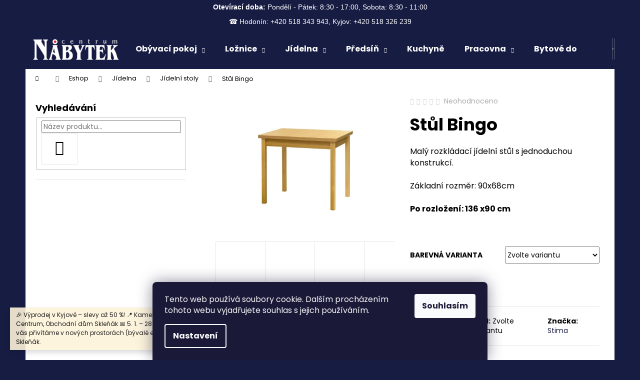

--- FILE ---
content_type: text/html; charset=utf-8
request_url: https://www.net-trade.cz/jidelni-stoly/stul-bingo/
body_size: 31953
content:
<!doctype html><html lang="cs" dir="ltr" class="header-background-dark external-fonts-loaded"><head><meta charset="utf-8" /><meta name="viewport" content="width=device-width,initial-scale=1" /><title>Stůl Bingo - Nábytek Centrum</title><link rel="preconnect" href="https://cdn.myshoptet.com" /><link rel="dns-prefetch" href="https://cdn.myshoptet.com" /><link rel="preload" href="https://cdn.myshoptet.com/prj/dist/master/cms/libs/jquery/jquery-1.11.3.min.js" as="script" /><link href="https://cdn.myshoptet.com/prj/dist/master/cms/templates/frontend_templates/shared/css/font-face/poppins.css" rel="stylesheet"><link href="https://cdn.myshoptet.com/prj/dist/master/shop/dist/font-shoptet-12.css.d637f40c301981789c16.css" rel="stylesheet"><script>
dataLayer = [];
dataLayer.push({'shoptet' : {
    "pageId": 758,
    "pageType": "productDetail",
    "currency": "CZK",
    "currencyInfo": {
        "decimalSeparator": ",",
        "exchangeRate": 1,
        "priceDecimalPlaces": 2,
        "symbol": "K\u010d",
        "symbolLeft": 0,
        "thousandSeparator": " "
    },
    "language": "cs",
    "projectId": 156164,
    "product": {
        "id": 29522,
        "guid": "f9866cd2-63a9-11eb-89ab-ecf4bbd79d2f",
        "hasVariants": true,
        "codes": [
            {
                "code": "29522\/BUK"
            },
            {
                "code": "29522\/OLS"
            },
            {
                "code": "29522\/TRE"
            },
            {
                "code": "29522\/RUS"
            },
            {
                "code": "29522\/TM."
            },
            {
                "code": "29522\/DUB"
            },
            {
                "code": "29522\/BIL"
            },
            {
                "code": "29522\/ORE"
            }
        ],
        "name": "St\u016fl Bingo",
        "appendix": "",
        "weight": 0,
        "manufacturer": "Stima",
        "manufacturerGuid": "1EF53326E1C06C66B2A7DA0BA3DED3EE",
        "currentCategory": "Eshop | J\u00eddelna | J\u00eddeln\u00ed stoly",
        "currentCategoryGuid": "4bf7f2d4-575b-11eb-933a-002590dad85e",
        "defaultCategory": "Eshop | J\u00eddelna | J\u00eddeln\u00ed stoly",
        "defaultCategoryGuid": "4bf7f2d4-575b-11eb-933a-002590dad85e",
        "currency": "CZK",
        "priceWithVat": 3990
    },
    "stocks": [
        {
            "id": 1,
            "title": "N\u00e1bytek Centrum Hodon\u00edn ",
            "isDeliveryPoint": 1,
            "visibleOnEshop": 1
        },
        {
            "id": "ext",
            "title": "Sklad",
            "isDeliveryPoint": 0,
            "visibleOnEshop": 1
        }
    ],
    "cartInfo": {
        "id": null,
        "freeShipping": false,
        "freeShippingFrom": 30000,
        "leftToFreeGift": {
            "formattedPrice": "0 K\u010d",
            "priceLeft": 0
        },
        "freeGift": false,
        "leftToFreeShipping": {
            "priceLeft": 30000,
            "dependOnRegion": 1,
            "formattedPrice": "30 000 K\u010d"
        },
        "discountCoupon": [],
        "getNoBillingShippingPrice": {
            "withoutVat": 0,
            "vat": 0,
            "withVat": 0
        },
        "cartItems": [],
        "taxMode": "ORDINARY"
    },
    "cart": [],
    "customer": {
        "priceRatio": 1,
        "priceListId": 1,
        "groupId": null,
        "registered": false,
        "mainAccount": false
    }
}});
dataLayer.push({'cookie_consent' : {
    "marketing": "denied",
    "analytics": "denied"
}});
document.addEventListener('DOMContentLoaded', function() {
    shoptet.consent.onAccept(function(agreements) {
        if (agreements.length == 0) {
            return;
        }
        dataLayer.push({
            'cookie_consent' : {
                'marketing' : (agreements.includes(shoptet.config.cookiesConsentOptPersonalisation)
                    ? 'granted' : 'denied'),
                'analytics': (agreements.includes(shoptet.config.cookiesConsentOptAnalytics)
                    ? 'granted' : 'denied')
            },
            'event': 'cookie_consent'
        });
    });
});
</script>

<!-- Google Tag Manager -->
<script>(function(w,d,s,l,i){w[l]=w[l]||[];w[l].push({'gtm.start':
new Date().getTime(),event:'gtm.js'});var f=d.getElementsByTagName(s)[0],
j=d.createElement(s),dl=l!='dataLayer'?'&l='+l:'';j.async=true;j.src=
'https://www.googletagmanager.com/gtm.js?id='+i+dl;f.parentNode.insertBefore(j,f);
})(window,document,'script','dataLayer','GTM-PGXG9XPZ');</script>
<!-- End Google Tag Manager -->

<meta property="og:type" content="website"><meta property="og:site_name" content="net-trade.cz"><meta property="og:url" content="https://www.net-trade.cz/jidelni-stoly/stul-bingo/"><meta property="og:title" content="Stůl Bingo - Nábytek Centrum"><meta name="author" content="Nábytek Centrum"><meta name="web_author" content="Shoptet.cz"><meta name="dcterms.rightsHolder" content="www.net-trade.cz"><meta name="robots" content="index,follow"><meta property="og:image" content="https://cdn.myshoptet.com/usr/www.net-trade.cz/user/shop/big/29522-1_320-23675101fa778e351fac52f05227a86d-large.jpg?6747127f"><meta property="og:description" content="Stůl Bingo. Malý rozkládací jídelní stůl s jednoduchou konstrukcí. Základní rozměr: 90x68cm  Po rozložení: 136 x90 cm
 "><meta name="description" content="Stůl Bingo. Malý rozkládací jídelní stůl s jednoduchou konstrukcí. Základní rozměr: 90x68cm  Po rozložení: 136 x90 cm
 "><meta property="product:price:amount" content="3990"><meta property="product:price:currency" content="CZK"><style>:root {--color-primary: #171c43;--color-primary-h: 233;--color-primary-s: 49%;--color-primary-l: 18%;--color-primary-hover: #171c43;--color-primary-hover-h: 233;--color-primary-hover-s: 49%;--color-primary-hover-l: 18%;--color-secondary: #328CC1;--color-secondary-h: 202;--color-secondary-s: 59%;--color-secondary-l: 48%;--color-secondary-hover: #2C7AA9;--color-secondary-hover-h: 203;--color-secondary-hover-s: 59%;--color-secondary-hover-l: 42%;--color-tertiary: #171c43;--color-tertiary-h: 233;--color-tertiary-s: 49%;--color-tertiary-l: 18%;--color-tertiary-hover: #ffffff;--color-tertiary-hover-h: 0;--color-tertiary-hover-s: 0%;--color-tertiary-hover-l: 100%;--color-header-background: #171c43;--template-font: "Poppins";--template-headings-font: "Poppins";--header-background-url: url("[data-uri]");--cookies-notice-background: #1A1937;--cookies-notice-color: #F8FAFB;--cookies-notice-button-hover: #f5f5f5;--cookies-notice-link-hover: #27263f;--templates-update-management-preview-mode-content: "Náhled aktualizací šablony je aktivní pro váš prohlížeč."}</style>
    
    <link href="https://cdn.myshoptet.com/prj/dist/master/shop/dist/main-12.less.a712b24f4ee06168baf8.css" rel="stylesheet" />
                <link href="https://cdn.myshoptet.com/prj/dist/master/shop/dist/mobile-header-v1-12.less.b339935b08864b3ce9dc.css" rel="stylesheet" />
    
    <script>var shoptet = shoptet || {};</script>
    <script src="https://cdn.myshoptet.com/prj/dist/master/shop/dist/main-3g-header.js.27c4444ba5dd6be3416d.js"></script>
<!-- User include --><!-- project html code header -->
<!-- Google Tag Manager -->
<script>(function(w,d,s,l,i){w[l]=w[l]||[];w[l].push({'gtm.start':
new Date().getTime(),event:'gtm.js'});var f=d.getElementsByTagName(s)[0],
j=d.createElement(s),dl=l!='dataLayer'?'&l='+l:'';j.async=true;j.src=
'https://www.googletagmanager.com/gtm.js?id='+i+dl;f.parentNode.insertBefore(j,f);
})(window,document,'script','dataLayer','GTM-PGXG9XPZ');</script>
<!-- End Google Tag Manager -->
<!-- Otevírací doba a telefonní čísla -->
<div class="header-info">
    <p><strong>Otevírací doba:</strong> Pondělí - Pátek: 8:30 - 17:00, Sobota: 8:30 - 11:00</p>
    <p stylea="margin-top: 10px;">☎ Hodonín: +420 518 343 943, Kyjov: +420 518 326 239</p>
</div>

<!-- Stylování -->
<style>
    .header-info {
        text-align: center; /* Zarovnání textu na střed */
        font-family: Arial, sans-serif; /* Moderní písmo */
        font-size: 14px; /* Velikost textu */
        color: #ffffff; /* Bílá barva textu */
    }

    .header-info p {
        margin: 5px 0; /* Základní mezery mezi řádky */
    }

    .header-info p:nth-child(2) {
        margin-top: 10px; /* Větší mezera mezi první a druhou řádkou */
    }

    /* Media query pro mobilní zařízení (maximální šířka 768px) */
    @media (max-width: 768px) {
        .header-info {
            display: none; /* Skrytí celého bloku na mobilních zařízeních */
        }
    }
</style>


<!-- /User include --><link rel="shortcut icon" href="/favicon.ico" type="image/x-icon" /><link rel="canonical" href="https://www.net-trade.cz/jidelni-stoly/stul-bingo/" /><style>/* custom background */@media (min-width: 992px) {body {background-color: #171c43 ;background-position: top center;background-repeat: no-repeat;background-attachment: fixed;}}</style>    <!-- Global site tag (gtag.js) - Google Analytics -->
    <script async src="https://www.googletagmanager.com/gtag/js?id=G-HMY9FP7NNJ"></script>
    <script>
        
        window.dataLayer = window.dataLayer || [];
        function gtag(){dataLayer.push(arguments);}
        

                    console.debug('default consent data');

            gtag('consent', 'default', {"ad_storage":"denied","analytics_storage":"denied","ad_user_data":"denied","ad_personalization":"denied","wait_for_update":500});
            dataLayer.push({
                'event': 'default_consent'
            });
        
        gtag('js', new Date());

        
                gtag('config', 'G-HMY9FP7NNJ', {"groups":"GA4","send_page_view":false,"content_group":"productDetail","currency":"CZK","page_language":"cs"});
        
                gtag('config', 'AW-632839738');
        
        
        
        
        
                    gtag('event', 'page_view', {"send_to":"GA4","page_language":"cs","content_group":"productDetail","currency":"CZK"});
        
                gtag('set', 'currency', 'CZK');

        gtag('event', 'view_item', {
            "send_to": "UA",
            "items": [
                {
                    "id": "29522\/BUK",
                    "name": "St\u016fl Bingo",
                    "category": "Eshop \/ J\u00eddelna \/ J\u00eddeln\u00ed stoly",
                                        "brand": "Stima",
                                                            "variant": "Barevn\u00e1 varianta: Buk",
                                        "price": 3297.52
                }
            ]
        });
        
        
        
        
        
                    gtag('event', 'view_item', {"send_to":"GA4","page_language":"cs","content_group":"productDetail","value":3297.52,"currency":"CZK","items":[{"item_id":"29522\/BUK","item_name":"St\u016fl Bingo","item_brand":"Stima","item_category":"Eshop","item_category2":"J\u00eddelna","item_category3":"J\u00eddeln\u00ed stoly","item_variant":"29522\/BUK~Barevn\u00e1 varianta: Buk","price":3297.52,"quantity":1,"index":0}]});
        
        
        
        
        
        
        
        document.addEventListener('DOMContentLoaded', function() {
            if (typeof shoptet.tracking !== 'undefined') {
                for (var id in shoptet.tracking.bannersList) {
                    gtag('event', 'view_promotion', {
                        "send_to": "UA",
                        "promotions": [
                            {
                                "id": shoptet.tracking.bannersList[id].id,
                                "name": shoptet.tracking.bannersList[id].name,
                                "position": shoptet.tracking.bannersList[id].position
                            }
                        ]
                    });
                }
            }

            shoptet.consent.onAccept(function(agreements) {
                if (agreements.length !== 0) {
                    console.debug('gtag consent accept');
                    var gtagConsentPayload =  {
                        'ad_storage': agreements.includes(shoptet.config.cookiesConsentOptPersonalisation)
                            ? 'granted' : 'denied',
                        'analytics_storage': agreements.includes(shoptet.config.cookiesConsentOptAnalytics)
                            ? 'granted' : 'denied',
                                                                                                'ad_user_data': agreements.includes(shoptet.config.cookiesConsentOptPersonalisation)
                            ? 'granted' : 'denied',
                        'ad_personalization': agreements.includes(shoptet.config.cookiesConsentOptPersonalisation)
                            ? 'granted' : 'denied',
                        };
                    console.debug('update consent data', gtagConsentPayload);
                    gtag('consent', 'update', gtagConsentPayload);
                    dataLayer.push(
                        { 'event': 'update_consent' }
                    );
                }
            });
        });
    </script>
</head><body class="desktop id-758 in-jidelni-stoly template-12 type-product type-detail multiple-columns-body columns-mobile-2 columns-3 ums_forms_redesign--off ums_a11y_category_page--on ums_discussion_rating_forms--off ums_flags_display_unification--on ums_a11y_login--on mobile-header-version-1"><noscript>
    <style>
        #header {
            padding-top: 0;
            position: relative !important;
            top: 0;
        }
        .header-navigation {
            position: relative !important;
        }
        .overall-wrapper {
            margin: 0 !important;
        }
        body:not(.ready) {
            visibility: visible !important;
        }
    </style>
    <div class="no-javascript">
        <div class="no-javascript__title">Musíte změnit nastavení vašeho prohlížeče</div>
        <div class="no-javascript__text">Podívejte se na: <a href="https://www.google.com/support/bin/answer.py?answer=23852">Jak povolit JavaScript ve vašem prohlížeči</a>.</div>
        <div class="no-javascript__text">Pokud používáte software na blokování reklam, může být nutné povolit JavaScript z této stránky.</div>
        <div class="no-javascript__text">Děkujeme.</div>
    </div>
</noscript>

        <div id="fb-root"></div>
        <script>
            window.fbAsyncInit = function() {
                FB.init({
                    autoLogAppEvents : true,
                    xfbml            : true,
                    version          : 'v24.0'
                });
            };
        </script>
        <script async defer crossorigin="anonymous" src="https://connect.facebook.net/cs_CZ/sdk.js#xfbml=1&version=v24.0"></script>
<!-- Google Tag Manager (noscript) -->
<noscript><iframe src="https://www.googletagmanager.com/ns.html?id=GTM-PGXG9XPZ"
height="0" width="0" style="display:none;visibility:hidden"></iframe></noscript>
<!-- End Google Tag Manager (noscript) -->

    <div class="siteCookies siteCookies--bottom siteCookies--dark js-siteCookies" role="dialog" data-testid="cookiesPopup" data-nosnippet>
        <div class="siteCookies__form">
            <div class="siteCookies__content">
                <div class="siteCookies__text">
                    Tento web používá soubory cookie. Dalším procházením tohoto webu vyjadřujete souhlas s jejich používáním.
                </div>
                <p class="siteCookies__links">
                    <button class="siteCookies__link js-cookies-settings" aria-label="Nastavení cookies" data-testid="cookiesSettings">Nastavení</button>
                </p>
            </div>
            <div class="siteCookies__buttonWrap">
                                <button class="siteCookies__button js-cookiesConsentSubmit" value="all" aria-label="Přijmout cookies" data-testid="buttonCookiesAccept">Souhlasím</button>
            </div>
        </div>
        <script>
            document.addEventListener("DOMContentLoaded", () => {
                const siteCookies = document.querySelector('.js-siteCookies');
                document.addEventListener("scroll", shoptet.common.throttle(() => {
                    const st = document.documentElement.scrollTop;
                    if (st > 1) {
                        siteCookies.classList.add('siteCookies--scrolled');
                    } else {
                        siteCookies.classList.remove('siteCookies--scrolled');
                    }
                }, 100));
            });
        </script>
    </div>
<a href="#content" class="skip-link sr-only">Přejít na obsah</a><div class="overall-wrapper"><div class="site-msg information"><div class="container"><div class="text">🎉 Výprodej v Kyjově – slevy až 50 %!
📍 Kamenná prodejna Nábytek Centrum, Obchodní dům Skleňák
📅 5. 1. – 28. 1. 2026
🏬 Od 2. 2. 2026 vás přivítáme v nových prostorách (bývalé elektro Grmolec) naproti OD Skleňák.</div><div class="close js-close-information-msg"></div></div></div>
    <div class="user-action">
                        <dialog id="login" class="dialog dialog--modal dialog--fullscreen js-dialog--modal" aria-labelledby="loginHeading">
        <div class="dialog__close dialog__close--arrow">
                        <button type="button" class="btn toggle-window-arr" data-dialog-close data-testid="backToShop">Zpět <span>do obchodu</span></button>
            </div>
        <div class="dialog__wrapper">
            <div class="dialog__content dialog__content--form">
                <div class="dialog__header">
                    <h2 id="loginHeading" class="dialog__heading dialog__heading--login">Přihlášení k vašemu účtu</h2>
                </div>
                <div id="customerLogin" class="dialog__body">
                    <form action="/action/Customer/Login/" method="post" id="formLoginIncluded" class="csrf-enabled formLogin" data-testid="formLogin"><input type="hidden" name="referer" value="" /><div class="form-group"><div class="input-wrapper email js-validated-element-wrapper no-label"><input type="email" name="email" class="form-control" autofocus placeholder="E-mailová adresa (např. jan@novak.cz)" data-testid="inputEmail" autocomplete="email" required /></div></div><div class="form-group"><div class="input-wrapper password js-validated-element-wrapper no-label"><input type="password" name="password" class="form-control" placeholder="Heslo" data-testid="inputPassword" autocomplete="current-password" required /><span class="no-display">Nemůžete vyplnit toto pole</span><input type="text" name="surname" value="" class="no-display" /></div></div><div class="form-group"><div class="login-wrapper"><button type="submit" class="btn btn-secondary btn-text btn-login" data-testid="buttonSubmit">Přihlásit se</button><div class="password-helper"><a href="/registrace/" data-testid="signup" rel="nofollow">Nová registrace</a><a href="/klient/zapomenute-heslo/" rel="nofollow">Zapomenuté heslo</a></div></div></div></form>
                </div>
            </div>
        </div>
    </dialog>
            </div>
<header id="header"><div class="container navigation-wrapper"><div class="site-name"><a href="/" data-testid="linkWebsiteLogo"><img src="https://cdn.myshoptet.com/usr/www.net-trade.cz/user/logos/logo.jpg" alt="Nábytek Centrum" fetchpriority="low" /></a></div><nav id="navigation" aria-label="Hlavní menu" data-collapsible="true"><div class="navigation-in menu"><ul class="menu-level-1" role="menubar" data-testid="headerMenuItems"><li class="menu-item-674 ext" role="none"><a href="/obyvaci-pokoj/" data-testid="headerMenuItem" role="menuitem" aria-haspopup="true" aria-expanded="false"><b>Obývací pokoj</b><span class="submenu-arrow"></span></a><ul class="menu-level-2" aria-label="Obývací pokoj" tabindex="-1" role="menu"><li class="menu-item-785" role="none"><a href="/sedaci-soupravy/" data-image="https://cdn.myshoptet.com/usr/www.net-trade.cz/user/categories/thumb/36019-barcelona-rohova-jamall-nabytek.jpg" data-testid="headerMenuItem" role="menuitem"><span>Sedačky, pohovky a křesla</span></a>
                        </li><li class="menu-item-678" role="none"><a href="/obyvaci-steny/" data-image="https://cdn.myshoptet.com/usr/www.net-trade.cz/user/categories/thumb/foto-lu0706-pokoj-kopie_-1_-1_141357.jpg" data-testid="headerMenuItem" role="menuitem"><span>Obývací stěny</span></a>
                        </li><li class="menu-item-791" role="none"><a href="/konferencni-stoly/" data-image="https://cdn.myshoptet.com/usr/www.net-trade.cz/user/categories/thumb/9941-livea-law-dub-jamall-nabytek.jpg" data-testid="headerMenuItem" role="menuitem"><span>Konferenční stoly</span></a>
                        </li><li class="menu-item-1247" role="none"><a href="/komody-2/" data-image="https://cdn.myshoptet.com/usr/www.net-trade.cz/user/categories/thumb/b02.jpg" data-testid="headerMenuItem" role="menuitem"><span>Komody</span></a>
                        </li><li class="menu-item-1256" role="none"><a href="/rtv-stolky/" data-image="https://cdn.myshoptet.com/usr/www.net-trade.cz/user/categories/thumb/10462-castel-13-jamall-nabytek.jpg" data-testid="headerMenuItem" role="menuitem"><span>RTV stolky</span></a>
                        </li><li class="menu-item-1250" role="none"><a href="/vitriny-a-knihovny/" data-image="https://cdn.myshoptet.com/usr/www.net-trade.cz/user/categories/thumb/21769-castel-2s-jamall-nabytek.jpg" data-testid="headerMenuItem" role="menuitem"><span>Vitríny, regály a knihovny</span></a>
                        </li><li class="menu-item-1259" role="none"><a href="/police-a-policky/" data-image="https://cdn.myshoptet.com/usr/www.net-trade.cz/user/categories/thumb/nastenna-policka-york-y10_2.jpg" data-testid="headerMenuItem" role="menuitem"><span>Police a poličky</span></a>
                        </li></ul></li>
<li class="menu-item-749 ext" role="none"><a href="/loznice-2/" data-testid="headerMenuItem" role="menuitem" aria-haspopup="true" aria-expanded="false"><b>Ložnice</b><span class="submenu-arrow"></span></a><ul class="menu-level-2" aria-label="Ložnice" tabindex="-1" role="menu"><li class="menu-item-1181" role="none"><a href="/postele/" data-image="https://cdn.myshoptet.com/usr/www.net-trade.cz/user/categories/thumb/344627.jpg" data-testid="headerMenuItem" role="menuitem"><span>Postele</span></a>
                        </li><li class="menu-item-690" role="none"><a href="/matrace/" data-image="https://cdn.myshoptet.com/usr/www.net-trade.cz/user/categories/thumb/matrace-oceanico.jpg" data-testid="headerMenuItem" role="menuitem"><span>Matrace</span></a>
                        </li><li class="menu-item-1199" role="none"><a href="/polstare-a-toppery/" data-image="https://cdn.myshoptet.com/usr/www.net-trade.cz/user/categories/thumb/untitled.jpeg" data-testid="headerMenuItem" role="menuitem"><span>Polštáře a toppery</span></a>
                        </li><li class="menu-item-694" role="none"><a href="/rosty/" data-image="https://cdn.myshoptet.com/usr/www.net-trade.cz/user/categories/thumb/primaflex_motor_web.jpg" data-testid="headerMenuItem" role="menuitem"><span>Rošty</span></a>
                        </li><li class="menu-item-1034" role="none"><a href="/skrine/" data-image="https://cdn.myshoptet.com/usr/www.net-trade.cz/user/categories/thumb/sk______-iva-3k2fo-dub.jpg" data-testid="headerMenuItem" role="menuitem"><span>Skříně</span></a>
                        </li><li class="menu-item-1190" role="none"><a href="/komody/" data-image="https://cdn.myshoptet.com/usr/www.net-trade.cz/user/categories/thumb/komoda-roma-150-tobacco.jpg" data-testid="headerMenuItem" role="menuitem"><span>Komody</span></a>
                        </li><li class="menu-item-1193" role="none"><a href="/nocni-stolky/" data-image="https://cdn.myshoptet.com/usr/www.net-trade.cz/user/categories/thumb/23485-nocni-stolek-matis-2f-buk-jamall-nabytek.jpg" data-testid="headerMenuItem" role="menuitem"><span>Noční stolky</span></a>
                        </li><li class="menu-item-1331" role="none"><a href="/toaletni-stolky/" data-image="https://cdn.myshoptet.com/usr/www.net-trade.cz/user/categories/thumb/bijou01.png" data-testid="headerMenuItem" role="menuitem"><span>Toaletní stolky</span></a>
                        </li><li class="menu-item-1334" role="none"><a href="/stojany-na-saty/" data-image="https://cdn.myshoptet.com/usr/www.net-trade.cz/user/categories/thumb/stojan_autronic.png" data-testid="headerMenuItem" role="menuitem"><span>Stojany na šaty</span></a>
                        </li><li class="menu-item-1337" role="none"><a href="/nemi-sluhove/" data-image="https://cdn.myshoptet.com/usr/www.net-trade.cz/user/categories/thumb/nemi_sluha_autronic.png" data-testid="headerMenuItem" role="menuitem"><span>Němí sluhové</span></a>
                        </li></ul></li>
<li class="menu-item-755 ext" role="none"><a href="/jidelna/" data-testid="headerMenuItem" role="menuitem" aria-haspopup="true" aria-expanded="false"><b>Jídelna</b><span class="submenu-arrow"></span></a><ul class="menu-level-2" aria-label="Jídelna" tabindex="-1" role="menu"><li class="menu-item-697" role="none"><a href="/zidle/" data-image="https://cdn.myshoptet.com/usr/www.net-trade.cz/user/categories/thumb/000235_000790.jpg" data-testid="headerMenuItem" role="menuitem"><span>Jídelní židle</span></a>
                        </li><li class="menu-item-758 active" role="none"><a href="/jidelni-stoly/" data-image="https://cdn.myshoptet.com/usr/www.net-trade.cz/user/categories/thumb/1311_45ca92051ce5d996368a99c971ac31fc_large.jpg" data-testid="headerMenuItem" role="menuitem"><span>Jídelní stoly</span></a>
                        </li><li class="menu-item-761" role="none"><a href="/jidelni-lavice/" data-image="https://cdn.myshoptet.com/usr/www.net-trade.cz/user/categories/thumb/lavice.png" data-testid="headerMenuItem" role="menuitem"><span>Jídelní lavice</span></a>
                        </li><li class="menu-item-1388" role="none"><a href="/barove-zidle/" data-image="https://cdn.myshoptet.com/usr/www.net-trade.cz/user/categories/thumb/barovka.png" data-testid="headerMenuItem" role="menuitem"><span>Barové židle</span></a>
                        </li></ul></li>
<li class="menu-item-740 ext" role="none"><a href="/predsin/" data-testid="headerMenuItem" role="menuitem" aria-haspopup="true" aria-expanded="false"><b>Předsíň</b><span class="submenu-arrow"></span></a><ul class="menu-level-2" aria-label="Předsíň" tabindex="-1" role="menu"><li class="menu-item-764" role="none"><a href="/botniky/" data-image="https://cdn.myshoptet.com/usr/www.net-trade.cz/user/categories/thumb/59000490-p2.jpg" data-testid="headerMenuItem" role="menuitem"><span>Botníky, stoličky</span></a>
                        </li><li class="menu-item-767" role="none"><a href="/vesaky/" data-image="https://cdn.myshoptet.com/usr/www.net-trade.cz/user/categories/thumb/foto-p510-orlando-03n-sonoma-jasna_-1_-1_424562.jpg" data-testid="headerMenuItem" role="menuitem"><span>Věšáky</span></a>
                        </li><li class="menu-item-770" role="none"><a href="/predsinove-steny/" data-image="https://cdn.myshoptet.com/usr/www.net-trade.cz/user/categories/thumb/pp3559-pp394-a2-blanco-przedpokoj-1-1-1519317_-1_-1_804068.jpg" data-testid="headerMenuItem" role="menuitem"><span>Předsíňové stěny</span></a>
                        </li></ul></li>
<li class="menu-item-752" role="none"><a href="/kuchyne/" data-testid="headerMenuItem" role="menuitem" aria-expanded="false"><b>Kuchyně</b></a></li>
<li class="menu-item-1004 ext" role="none"><a href="/pracovna/" data-testid="headerMenuItem" role="menuitem" aria-haspopup="true" aria-expanded="false"><b>Pracovna</b><span class="submenu-arrow"></span></a><ul class="menu-level-2" aria-label="Pracovna" tabindex="-1" role="menu"><li class="menu-item-1010" role="none"><a href="/kancelarske-kresla-a-zidle/" data-image="https://cdn.myshoptet.com/usr/www.net-trade.cz/user/categories/thumb/ka-m02-blue_1.jpg" data-testid="headerMenuItem" role="menuitem"><span>Kancelářské křesla a židle</span></a>
                        </li><li class="menu-item-1013" role="none"><a href="/psaci-a-pracovni-stoly/" data-image="https://cdn.myshoptet.com/usr/www.net-trade.cz/user/categories/thumb/net-106-mt-926-computertisch-25040066_06-1.jpg" data-testid="headerMenuItem" role="menuitem"><span>Psací, pracovní stoly a kontajnery</span></a>
                        </li><li class="menu-item-1370" role="none"><a href="/skrine--regaly--komody/" data-image="https://cdn.myshoptet.com/usr/www.net-trade.cz/user/categories/thumb/01.png" data-testid="headerMenuItem" role="menuitem"><span>Skříně, regály, komody</span></a>
                        </li></ul></li>
<li class="menu-item-773 ext" role="none"><a href="/doplnky/" data-testid="headerMenuItem" role="menuitem" aria-haspopup="true" aria-expanded="false"><b>Bytové doplňky</b><span class="submenu-arrow"></span></a><ul class="menu-level-2" aria-label="Bytové doplňky" tabindex="-1" role="menu"><li class="menu-item-776" role="none"><a href="/zrcadla/" data-image="https://cdn.myshoptet.com/usr/www.net-trade.cz/user/categories/thumb/screenshot_2024-11-23_at_09-13-10_20124_wt_autronic.png" data-testid="headerMenuItem" role="menuitem"><span>Zrcadla</span></a>
                        </li><li class="menu-item-1322" role="none"><a href="/dekorace/" data-image="https://cdn.myshoptet.com/usr/www.net-trade.cz/user/categories/thumb/nemi_sluha_autronic-2.png" data-testid="headerMenuItem" role="menuitem"><span>Dekorace</span></a>
                        </li><li class="menu-item-1340" role="none"><a href="/nemi-sluhove-2/" data-image="https://cdn.myshoptet.com/usr/www.net-trade.cz/user/categories/thumb/nemi_sluha_autronic-1.png" data-testid="headerMenuItem" role="menuitem"><span>Němí sluhové</span></a>
                        </li><li class="menu-item-1343" role="none"><a href="/stojany-na-saty-2/" data-image="https://cdn.myshoptet.com/usr/www.net-trade.cz/user/categories/thumb/stojan_autronic.png" data-testid="headerMenuItem" role="menuitem"><span>Stojany na šaty</span></a>
                        </li><li class="menu-item-1346" role="none"><a href="/paravany/" data-image="https://cdn.myshoptet.com/usr/www.net-trade.cz/user/categories/thumb/screenshot_2024-11-23_at_09-15-20_ef-806_nat_autronic.png" data-testid="headerMenuItem" role="menuitem"><span>Paravány</span></a>
                        </li><li class="menu-item-1349" role="none"><a href="/regaly/" data-image="https://cdn.myshoptet.com/usr/www.net-trade.cz/user/categories/thumb/screenshot_2024-11-23_at_09-16-03_dr-011-5_autronic.png" data-testid="headerMenuItem" role="menuitem"><span>Regály a odkládací stolky</span></a>
                        </li><li class="menu-item-1352" role="none"><a href="/police/" data-image="https://cdn.myshoptet.com/usr/www.net-trade.cz/user/categories/thumb/screenshot_2024-11-23_at_09-17-23_p-065_oak_autronic.png" data-testid="headerMenuItem" role="menuitem"><span>Police</span></a>
                        </li></ul></li>
<li class="menu-item-1007 ext" role="none"><a href="/detsky-pokoj/" data-testid="headerMenuItem" role="menuitem" aria-haspopup="true" aria-expanded="false"><b>Dětský pokoj</b><span class="submenu-arrow"></span></a><ul class="menu-level-2" aria-label="Dětský pokoj" tabindex="-1" role="menu"><li class="menu-item-782" role="none"><a href="/sedaci-vaky/" data-image="https://cdn.myshoptet.com/usr/www.net-trade.cz/user/categories/thumb/mic.png" data-testid="headerMenuItem" role="menuitem"><span>Sedací vaky</span></a>
                        </li><li class="menu-item-779" role="none"><a href="/detske-taburetky/" data-image="https://cdn.myshoptet.com/usr/www.net-trade.cz/user/categories/thumb/6929-usak-krava-jamall-nabytek.jpg" data-testid="headerMenuItem" role="menuitem"><span>Dětské křesílka a taburetky</span></a>
                        </li><li class="menu-item-1292" role="none"><a href="/detske-zidlicky-a-stolecky/" data-image="https://cdn.myshoptet.com/usr/www.net-trade.cz/user/categories/thumb/af6a35a4b583a6dc34fd1392e71cdc2a.jpg" data-testid="headerMenuItem" role="menuitem"><span>Dětské židličky a stolečky</span></a>
                        </li><li class="menu-item-1319" role="none"><a href="/detske-postylky-a-matrace/" data-image="https://cdn.myshoptet.com/usr/www.net-trade.cz/user/categories/thumb/set-rozarka_optimized-1280x799.png" data-testid="headerMenuItem" role="menuitem"><span>Dětské postýlky a matrace</span></a>
                        </li><li class="menu-item-1355" role="none"><a href="/herni-kresla-a-detske-zidle/" data-image="https://cdn.myshoptet.com/usr/www.net-trade.cz/user/categories/thumb/screenshot_2024-11-26_at_10-08-03_ka-f03_red_autronic.png" data-testid="headerMenuItem" role="menuitem"><span>Herní křesla a dětské židle</span></a>
                        </li><li class="menu-item-1358" role="none"><a href="/detske-postele--valendy-a-palandy/" data-image="https://cdn.myshoptet.com/usr/www.net-trade.cz/user/categories/thumb/leny.png" data-testid="headerMenuItem" role="menuitem"><span>Dětské postele, válendy a palandy</span></a>
                        </li><li class="menu-item-1361" role="none"><a href="/psaci-a-pc-stoly/" data-image="https://cdn.myshoptet.com/usr/www.net-trade.cz/user/categories/thumb/drop.png" data-testid="headerMenuItem" role="menuitem"><span>Psací a pc stoly</span></a>
                        </li><li class="menu-item-1364" role="none"><a href="/detske-skrine/" data-image="https://cdn.myshoptet.com/usr/www.net-trade.cz/user/categories/thumb/jony9.png" data-testid="headerMenuItem" role="menuitem"><span>Dětské skříně</span></a>
                        </li><li class="menu-item-1367" role="none"><a href="/detske-komody--regaly-a-knihovny/" data-image="https://cdn.myshoptet.com/usr/www.net-trade.cz/user/categories/thumb/screenshot_2024-11-26_at_10-50-31_bradop_komoda___sm__v_casper_c104_-_bradop_n__bytek.png" data-testid="headerMenuItem" role="menuitem"><span>Dětské komody, regály a knihovny</span></a>
                        </li></ul></li>
<li class="menu-item-1391" role="none"><a href="/zahradni-nabytek/" data-testid="headerMenuItem" role="menuitem" aria-expanded="false"><b>Zahradní nábytek</b></a></li>
<li class="menu-item-1268" role="none"><a href="/vyprodej/" data-testid="headerMenuItem" role="menuitem" aria-expanded="false"><b>Výprodej</b></a></li>
<li class="menu-item-706" role="none"><a href="/sluzby/" data-testid="headerMenuItem" role="menuitem" aria-expanded="false"><b>Služby</b></a></li>
<li class="menu-item-1403" role="none"><a href="/sluzby-2/" data-testid="headerMenuItem" role="menuitem" aria-expanded="false"><b>Ceník služeb</b></a></li>
<li class="menu-item-1049 ext" role="none"><a href="/prodejny/" data-testid="headerMenuItem" role="menuitem" aria-haspopup="true" aria-expanded="false"><b>Prodejny</b><span class="submenu-arrow"></span></a><ul class="menu-level-2" aria-label="Prodejny" tabindex="-1" role="menu"><li class="" role="none"><a href="/prodejny/hodonin/" data-image="https://cdn.myshoptet.com/usr/www.net-trade.cz/user/articles/images/hodon__n.jpg" data-testid="headerMenuItem" role="menuitem"><span>Prodejna Hodonín</span></a>
                        </li><li class="" role="none"><a href="/prodejny/kyjov/" data-image="https://cdn.myshoptet.com/usr/www.net-trade.cz/user/articles/images/img-3494.jpg" data-testid="headerMenuItem" role="menuitem"><span>Prodejna Kyjov</span></a>
                        </li></ul></li>
<li class="menu-item-703" role="none"><a href="/o-nas/" data-testid="headerMenuItem" role="menuitem" aria-expanded="false"><b>O nás</b></a></li>
<li class="menu-item-731" role="none"><a href="/reference/" data-testid="headerMenuItem" role="menuitem" aria-expanded="false"><b>Reference</b></a></li>
<li class="menu-item-725" role="none"><a href="/kontakt/" data-testid="headerMenuItem" role="menuitem" aria-expanded="false"><b>Kontakt</b></a></li>
<li class="menu-item-1314" role="none"><a href="/nasi-dodavatele/" data-testid="headerMenuItem" role="menuitem" aria-expanded="false"><b>Dodavatelé</b></a></li>
<li class="menu-item--6" role="none"><a href="/napiste-nam/" data-testid="headerMenuItem" role="menuitem" aria-expanded="false"><b>Napište nám</b></a></li>
<li class="menu-item-39" role="none"><a href="/obchodni-podminky/" data-testid="headerMenuItem" role="menuitem" aria-expanded="false"><b>Obchodní podmínky</b></a></li>
<li class="menu-item-1310" role="none"><a href="/ochrana-osobnich-udaju/" data-testid="headerMenuItem" role="menuitem" aria-expanded="false"><b>Ochrana osobních údajů</b></a></li>
<li class="appended-category menu-item-734 ext" role="none"><a href="/eshop/"><b>Eshop</b><span class="submenu-arrow" role="menuitem"></span></a><ul class="menu-level-2 menu-level-2-appended" role="menu"><li class="menu-item-674" role="none"><a href="/obyvaci-pokoj/" data-testid="headerMenuItem" role="menuitem"><span>Obývací pokoj</span></a></li><li class="menu-item-749" role="none"><a href="/loznice-2/" data-testid="headerMenuItem" role="menuitem"><span>Ložnice</span></a></li><li class="menu-item-755" role="none"><a href="/jidelna/" data-testid="headerMenuItem" role="menuitem"><span>Jídelna</span></a></li><li class="menu-item-740" role="none"><a href="/predsin/" data-testid="headerMenuItem" role="menuitem"><span>Předsíň</span></a></li><li class="menu-item-752" role="none"><a href="/kuchyne/" data-testid="headerMenuItem" role="menuitem"><span>Kuchyně</span></a></li><li class="menu-item-1007" role="none"><a href="/detsky-pokoj/" data-testid="headerMenuItem" role="menuitem"><span>Dětský pokoj</span></a></li><li class="menu-item-1004" role="none"><a href="/pracovna/" data-testid="headerMenuItem" role="menuitem"><span>Pracovna</span></a></li><li class="menu-item-773" role="none"><a href="/doplnky/" data-testid="headerMenuItem" role="menuitem"><span>Bytové doplňky</span></a></li><li class="menu-item-1391" role="none"><a href="/zahradni-nabytek/" data-testid="headerMenuItem" role="menuitem"><span>Zahradní nábytek</span></a></li><li class="menu-item-1268" role="none"><a href="/vyprodej/" data-testid="headerMenuItem" role="menuitem"><span>Výprodej</span></a></li><li class="menu-item-1403" role="none"><a href="/sluzby-2/" data-testid="headerMenuItem" role="menuitem"><span>Ceník služeb</span></a></li></ul></li></ul>
    <ul class="navigationActions" role="menu">
                            <li role="none">
                                    <a href="/login/?backTo=%2Fjidelni-stoly%2Fstul-bingo%2F" rel="nofollow" data-testid="signin" role="menuitem"><span>Přihlášení</span></a>
                            </li>
                        </ul>
</div><span class="navigation-close"></span></nav><div class="menu-helper" data-testid="hamburgerMenu"><span>Více</span></div>

    <div class="navigation-buttons">
                <a href="#" class="toggle-window" data-target="search" data-testid="linkSearchIcon"><span class="sr-only">Hledat</span></a>
                    
        <button class="top-nav-button top-nav-button-login" type="button" data-dialog-id="login" aria-haspopup="dialog" aria-controls="login" data-testid="signin">
            <span class="sr-only">Přihlášení</span>
        </button>
                    <a href="/kosik/" class="toggle-window cart-count" data-target="cart" data-testid="headerCart" rel="nofollow" aria-haspopup="dialog" aria-expanded="false" aria-controls="cart-widget"><span class="sr-only">Nákupní košík</span></a>
        <a href="#" class="toggle-window" data-target="navigation" data-testid="hamburgerMenu"><span class="sr-only">Menu</span></a>
    </div>

</div></header><!-- / header -->


<div id="content-wrapper" class="container content-wrapper">
    
                                <div class="breadcrumbs navigation-home-icon-wrapper" itemscope itemtype="https://schema.org/BreadcrumbList">
                                                                            <span id="navigation-first" data-basetitle="Nábytek Centrum" itemprop="itemListElement" itemscope itemtype="https://schema.org/ListItem">
                <a href="/" itemprop="item" class="navigation-home-icon"><span class="sr-only" itemprop="name">Domů</span></a>
                <span class="navigation-bullet">/</span>
                <meta itemprop="position" content="1" />
            </span>
                                <span id="navigation-1" itemprop="itemListElement" itemscope itemtype="https://schema.org/ListItem">
                <a href="/eshop/" itemprop="item" data-testid="breadcrumbsSecondLevel"><span itemprop="name">Eshop</span></a>
                <span class="navigation-bullet">/</span>
                <meta itemprop="position" content="2" />
            </span>
                                <span id="navigation-2" itemprop="itemListElement" itemscope itemtype="https://schema.org/ListItem">
                <a href="/jidelna/" itemprop="item" data-testid="breadcrumbsSecondLevel"><span itemprop="name">Jídelna</span></a>
                <span class="navigation-bullet">/</span>
                <meta itemprop="position" content="3" />
            </span>
                                <span id="navigation-3" itemprop="itemListElement" itemscope itemtype="https://schema.org/ListItem">
                <a href="/jidelni-stoly/" itemprop="item" data-testid="breadcrumbsSecondLevel"><span itemprop="name">Jídelní stoly</span></a>
                <span class="navigation-bullet">/</span>
                <meta itemprop="position" content="4" />
            </span>
                                            <span id="navigation-4" itemprop="itemListElement" itemscope itemtype="https://schema.org/ListItem" data-testid="breadcrumbsLastLevel">
                <meta itemprop="item" content="https://www.net-trade.cz/jidelni-stoly/stul-bingo/" />
                <meta itemprop="position" content="5" />
                <span itemprop="name" data-title="Stůl Bingo">Stůl Bingo <span class="appendix"></span></span>
            </span>
            </div>
            
    <div class="content-wrapper-in">
                                                <aside class="sidebar sidebar-left"  data-testid="sidebarMenu">
                                                                                                <div class="sidebar-inner">
                                                                                                        <div class="box box-bg-variant box-sm box-search"><div class="search search-widget" data-testid="searchWidget">
    <h4><span>Vyhledávání</span></h4>
            <form class="search-form compact-form" action="/action/ProductSearch/prepareString/" method="post" id="formSearchFormWidget" data-testid="searchFormWidget">
            <fieldset>
                <input type="hidden" name="language" value="cs" />
                                <input type="search" name="string" id="s-word" class="form-control js-search-input"
                    placeholder="Název produktu..."
                    autocomplete="off"
                    data-testid="searchInput"
                />
                                <button type="submit" class="btn btn-default btn-arrow-right" data-testid="searchBtn"><span class="sr-only">Hledat</span></button>
            </fieldset>
        </form>
    </div>
</div>
                                                                        <div class="banner"><div class="banner-wrapper banner8"><a href="https://www.net-trade.cz/user/documents/upload/kompletní výprodej prodejny kyjov.pdf" data-ec-promo-id="18" target="_blank" class="extended-empty" ><img data-src="https://cdn.myshoptet.com/usr/www.net-trade.cz/user/banners/screenshot_2025-12-29_at_21-36-45_kompletn___v__prodej_prodejny_kyjov.pdf.png?6952e7d9" src="data:image/svg+xml,%3Csvg%20width%3D%22495%22%20height%3D%22700%22%20xmlns%3D%22http%3A%2F%2Fwww.w3.org%2F2000%2Fsvg%22%3E%3C%2Fsvg%3E" fetchpriority="low" alt="Výprodej" width="495" height="700" /><span class="extended-banner-texts"></span></a></div></div>
                                                                                                                                                <div class="box box-bg-default box-categories">    <div class="skip-link__wrapper">
        <span id="categories-start" class="skip-link__target js-skip-link__target sr-only" tabindex="-1">&nbsp;</span>
        <a href="#categories-end" class="skip-link skip-link--start sr-only js-skip-link--start">Přeskočit kategorie</a>
    </div>

<h4>Kategorie</h4>


<div id="categories"><div class="categories cat-01 expandable active expanded" id="cat-734"><div class="topic child-active"><a href="/eshop/">Eshop<span class="cat-trigger">&nbsp;</span></a></div>

                    <ul class=" active expanded">
                                        <li class="
                                 expandable                                 external">
                <a href="/obyvaci-pokoj/">
                    Obývací pokoj
                    <span class="cat-trigger">&nbsp;</span>                </a>
                                                            

    
                                                </li>
                                <li class="
                                 expandable                                 external">
                <a href="/loznice-2/">
                    Ložnice
                    <span class="cat-trigger">&nbsp;</span>                </a>
                                                            

    
                                                </li>
                                <li class="
                                 expandable                 expanded                ">
                <a href="/jidelna/">
                    Jídelna
                    <span class="cat-trigger">&nbsp;</span>                </a>
                                                            

                    <ul class=" active expanded">
                                        <li >
                <a href="/zidle/">
                    Jídelní židle
                                    </a>
                                                                </li>
                                <li class="
                active                                                 ">
                <a href="/jidelni-stoly/">
                    Jídelní stoly
                                    </a>
                                                                </li>
                                <li >
                <a href="/jidelni-lavice/">
                    Jídelní lavice
                                    </a>
                                                                </li>
                                <li >
                <a href="/barove-zidle/">
                    Barové židle
                                    </a>
                                                                </li>
                </ul>
    
                                                </li>
                                <li class="
                                 expandable                                 external">
                <a href="/predsin/">
                    Předsíň
                    <span class="cat-trigger">&nbsp;</span>                </a>
                                                            

    
                                                </li>
                                <li >
                <a href="/kuchyne/">
                    Kuchyně
                                    </a>
                                                                </li>
                                <li class="
                                 expandable                                 external">
                <a href="/detsky-pokoj/">
                    Dětský pokoj
                    <span class="cat-trigger">&nbsp;</span>                </a>
                                                            

    
                                                </li>
                                <li class="
                                 expandable                                 external">
                <a href="/pracovna/">
                    Pracovna
                    <span class="cat-trigger">&nbsp;</span>                </a>
                                                            

    
                                                </li>
                                <li class="
                                 expandable                                 external">
                <a href="/doplnky/">
                    Bytové doplňky
                    <span class="cat-trigger">&nbsp;</span>                </a>
                                                            

    
                                                </li>
                                <li >
                <a href="/zahradni-nabytek/">
                    Zahradní nábytek
                                    </a>
                                                                </li>
                                <li >
                <a href="/vyprodej/">
                    Výprodej
                                    </a>
                                                                </li>
                                <li >
                <a href="/sluzby-2/">
                    Ceník služeb
                                    </a>
                                                                </li>
                </ul>
    </div>        </div>

    <div class="skip-link__wrapper">
        <a href="#categories-start" class="skip-link skip-link--end sr-only js-skip-link--end" tabindex="-1" hidden>Přeskočit kategorie</a>
        <span id="categories-end" class="skip-link__target js-skip-link__target sr-only" tabindex="-1">&nbsp;</span>
    </div>
</div>
                                                                    </div>
                                                            </aside>
                            <main id="content" class="content narrow">
                                                        <script>
            
            var shoptet = shoptet || {};
            shoptet.variantsUnavailable = shoptet.variantsUnavailable || {};
            
            shoptet.variantsUnavailable.availableVariantsResource = ["125-548","125-551","125-554","125-557","125-560","125-563","125-566","125-569"]
        </script>
                                                                                                                                                                                                                                            
<div class="p-detail" itemscope itemtype="https://schema.org/Product">

    
    <meta itemprop="name" content="Stůl Bingo" />
    <meta itemprop="category" content="Úvodní stránka &gt; Eshop &gt; Jídelna &gt; Jídelní stoly &gt; Stůl Bingo" />
    <meta itemprop="url" content="https://www.net-trade.cz/jidelni-stoly/stul-bingo/" />
    <meta itemprop="image" content="https://cdn.myshoptet.com/usr/www.net-trade.cz/user/shop/big/29522-1_320-23675101fa778e351fac52f05227a86d-large.jpg?6747127f" />
            <meta itemprop="description" content="Malý rozkládací jídelní stůl s jednoduchou konstrukcí. Základní rozměr: 90x68cm  Po rozložení: 136 x90 cm
&amp;nbsp;" />
                <span class="js-hidden" itemprop="manufacturer" itemscope itemtype="https://schema.org/Organization">
            <meta itemprop="name" content="Stima" />
        </span>
        <span class="js-hidden" itemprop="brand" itemscope itemtype="https://schema.org/Brand">
            <meta itemprop="name" content="Stima" />
        </span>
                                                                                                                                                                                    
        <div class="p-detail-inner">

        <div class="p-data-wrapper">
            <div class="p-detail-inner-header">
                            <div class="stars-wrapper">
            
<span class="stars star-list">
                                                <span class="star star-off show-tooltip is-active productRatingAction" data-productid="29522" data-score="1" title="    Hodnocení:
            Neohodnoceno    "></span>
                    
                                                <span class="star star-off show-tooltip is-active productRatingAction" data-productid="29522" data-score="2" title="    Hodnocení:
            Neohodnoceno    "></span>
                    
                                                <span class="star star-off show-tooltip is-active productRatingAction" data-productid="29522" data-score="3" title="    Hodnocení:
            Neohodnoceno    "></span>
                    
                                                <span class="star star-off show-tooltip is-active productRatingAction" data-productid="29522" data-score="4" title="    Hodnocení:
            Neohodnoceno    "></span>
                    
                                                <span class="star star-off show-tooltip is-active productRatingAction" data-productid="29522" data-score="5" title="    Hodnocení:
            Neohodnoceno    "></span>
                    
    </span>
            <span class="stars-label">
                                Neohodnoceno                    </span>
        </div>
                    <h1>
                      Stůl Bingo                </h1>
            </div>

                            <div class="p-short-description" data-testid="productCardShortDescr">
                    <p><span style="font-size: 12pt;">Malý rozkládací jídelní stůl s jednoduchou konstrukcí.</span><br /><br /><span style="font-size: 12pt;"> Základní rozměr: 90x68cm </span><br /><br /><span style="font-size: 12pt;"> <strong>Po rozložení: 136 x90 cm</strong></span></p>
<p>&nbsp;</p>
                </div>
            

            <form action="/action/Cart/addCartItem/" method="post" id="product-detail-form" class="pr-action csrf-enabled" data-testid="formProduct">
                <meta itemprop="productID" content="29522" /><meta itemprop="identifier" content="f9866cd2-63a9-11eb-89ab-ecf4bbd79d2f" /><span itemprop="offers" itemscope itemtype="https://schema.org/Offer"><meta itemprop="sku" content="29522/BUK" /><link itemprop="availability" href="https://schema.org/InStock" /><meta itemprop="url" content="https://www.net-trade.cz/jidelni-stoly/stul-bingo/" /><meta itemprop="price" content="3990.00" /><meta itemprop="priceCurrency" content="CZK" /><link itemprop="itemCondition" href="https://schema.org/NewCondition" /><meta itemprop="warranty" content="2 roky" /></span><span itemprop="offers" itemscope itemtype="https://schema.org/Offer"><meta itemprop="sku" content="29522/OLS" /><link itemprop="availability" href="https://schema.org/InStock" /><meta itemprop="url" content="https://www.net-trade.cz/jidelni-stoly/stul-bingo/" /><meta itemprop="price" content="3990.00" /><meta itemprop="priceCurrency" content="CZK" /><link itemprop="itemCondition" href="https://schema.org/NewCondition" /><meta itemprop="warranty" content="2 roky" /></span><span itemprop="offers" itemscope itemtype="https://schema.org/Offer"><meta itemprop="sku" content="29522/TRE" /><link itemprop="availability" href="https://schema.org/InStock" /><meta itemprop="url" content="https://www.net-trade.cz/jidelni-stoly/stul-bingo/" /><meta itemprop="price" content="3990.00" /><meta itemprop="priceCurrency" content="CZK" /><link itemprop="itemCondition" href="https://schema.org/NewCondition" /><meta itemprop="warranty" content="2 roky" /></span><span itemprop="offers" itemscope itemtype="https://schema.org/Offer"><meta itemprop="sku" content="29522/RUS" /><meta itemprop="url" content="https://www.net-trade.cz/jidelni-stoly/stul-bingo/" /><meta itemprop="price" content="3990.00" /><meta itemprop="priceCurrency" content="CZK" /><link itemprop="itemCondition" href="https://schema.org/NewCondition" /><meta itemprop="warranty" content="2 roky" /></span><span itemprop="offers" itemscope itemtype="https://schema.org/Offer"><meta itemprop="sku" content="29522/TM." /><link itemprop="availability" href="https://schema.org/InStock" /><meta itemprop="url" content="https://www.net-trade.cz/jidelni-stoly/stul-bingo/" /><meta itemprop="price" content="3990.00" /><meta itemprop="priceCurrency" content="CZK" /><link itemprop="itemCondition" href="https://schema.org/NewCondition" /><meta itemprop="warranty" content="2 roky" /></span><span itemprop="offers" itemscope itemtype="https://schema.org/Offer"><meta itemprop="sku" content="29522/DUB" /><link itemprop="availability" href="https://schema.org/InStock" /><meta itemprop="url" content="https://www.net-trade.cz/jidelni-stoly/stul-bingo/" /><meta itemprop="price" content="3990.00" /><meta itemprop="priceCurrency" content="CZK" /><link itemprop="itemCondition" href="https://schema.org/NewCondition" /><meta itemprop="warranty" content="2 roky" /></span><span itemprop="offers" itemscope itemtype="https://schema.org/Offer"><meta itemprop="sku" content="29522/ORE" /><meta itemprop="url" content="https://www.net-trade.cz/jidelni-stoly/stul-bingo/" /><meta itemprop="price" content="3990.00" /><meta itemprop="priceCurrency" content="CZK" /><link itemprop="itemCondition" href="https://schema.org/NewCondition" /><meta itemprop="warranty" content="2 roky" /></span><span itemprop="offers" itemscope itemtype="https://schema.org/Offer"><meta itemprop="sku" content="29522/BIL" /><meta itemprop="url" content="https://www.net-trade.cz/jidelni-stoly/stul-bingo/" /><meta itemprop="price" content="3990.00" /><meta itemprop="priceCurrency" content="CZK" /><link itemprop="itemCondition" href="https://schema.org/NewCondition" /><meta itemprop="warranty" content="2 roky" /></span><input type="hidden" name="productId" value="29522" /><input type="hidden" name="priceId" value="20066" /><input type="hidden" name="language" value="cs" />

                <div class="p-variants-block">
                                    <table class="detail-parameters">
                        <tbody>
                                                                                <script>
    shoptet.variantsSplit = shoptet.variantsSplit || {};
    shoptet.variantsSplit.necessaryVariantData = {"125-548":{"name":"St\u016fl Bingo","isNotSoldOut":true,"zeroPrice":0,"id":20066,"code":"29522\/BUK","price":"3 990 K\u010d","standardPrice":"0 K\u010d","actionPriceActive":0,"priceUnformatted":3990,"variantImage":{"detail":"https:\/\/cdn.myshoptet.com\/usr\/www.net-trade.cz\/user\/shop\/detail\/29522-2_stul-bingo.jpg?6747127f","detail_small":"https:\/\/cdn.myshoptet.com\/usr\/www.net-trade.cz\/user\/shop\/detail_small\/29522-2_stul-bingo.jpg?6747127f","cart":"https:\/\/cdn.myshoptet.com\/usr\/www.net-trade.cz\/user\/shop\/related\/29522-2_stul-bingo.jpg?6747127f","big":"https:\/\/cdn.myshoptet.com\/usr\/www.net-trade.cz\/user\/shop\/big\/29522-2_stul-bingo.jpg?6747127f"},"freeShipping":0,"freeBilling":0,"decimalCount":0,"availabilityName":"Skladem","availabilityColor":"#009901","minimumAmount":1,"maximumAmount":9999,"additionalPrice":"3 297,52 K\u010d"},"125-551":{"name":"St\u016fl Bingo","isNotSoldOut":true,"zeroPrice":0,"id":20069,"code":"29522\/OLS","price":"3 990 K\u010d","standardPrice":"0 K\u010d","actionPriceActive":0,"priceUnformatted":3990,"variantImage":{"detail":"https:\/\/cdn.myshoptet.com\/usr\/www.net-trade.cz\/user\/shop\/detail\/29522-4_stul-bingo.jpg?6747127f","detail_small":"https:\/\/cdn.myshoptet.com\/usr\/www.net-trade.cz\/user\/shop\/detail_small\/29522-4_stul-bingo.jpg?6747127f","cart":"https:\/\/cdn.myshoptet.com\/usr\/www.net-trade.cz\/user\/shop\/related\/29522-4_stul-bingo.jpg?6747127f","big":"https:\/\/cdn.myshoptet.com\/usr\/www.net-trade.cz\/user\/shop\/big\/29522-4_stul-bingo.jpg?6747127f"},"freeShipping":0,"freeBilling":0,"decimalCount":0,"availabilityName":"Skladem","availabilityColor":"#009901","minimumAmount":1,"maximumAmount":9999,"additionalPrice":"3 297,52 K\u010d"},"125-554":{"name":"St\u016fl Bingo","isNotSoldOut":true,"zeroPrice":0,"id":20072,"code":"29522\/TRE","price":"3 990 K\u010d","standardPrice":"0 K\u010d","actionPriceActive":0,"priceUnformatted":3990,"variantImage":{"detail":"https:\/\/cdn.myshoptet.com\/usr\/www.net-trade.cz\/user\/shop\/detail\/29522-6_stul-bingo.jpg?6747127f","detail_small":"https:\/\/cdn.myshoptet.com\/usr\/www.net-trade.cz\/user\/shop\/detail_small\/29522-6_stul-bingo.jpg?6747127f","cart":"https:\/\/cdn.myshoptet.com\/usr\/www.net-trade.cz\/user\/shop\/related\/29522-6_stul-bingo.jpg?6747127f","big":"https:\/\/cdn.myshoptet.com\/usr\/www.net-trade.cz\/user\/shop\/big\/29522-6_stul-bingo.jpg?6747127f"},"freeShipping":0,"freeBilling":0,"decimalCount":0,"availabilityName":"Skladem","availabilityColor":"#009901","minimumAmount":1,"maximumAmount":9999,"additionalPrice":"3 297,52 K\u010d"},"125-557":{"name":"St\u016fl Bingo","isNotSoldOut":true,"zeroPrice":0,"id":20075,"code":"29522\/RUS","price":"3 990 K\u010d","standardPrice":"0 K\u010d","actionPriceActive":0,"priceUnformatted":3990,"variantImage":{"detail":"https:\/\/cdn.myshoptet.com\/usr\/www.net-trade.cz\/user\/shop\/detail\/29522-7_stul-bingo.jpg?6747127f","detail_small":"https:\/\/cdn.myshoptet.com\/usr\/www.net-trade.cz\/user\/shop\/detail_small\/29522-7_stul-bingo.jpg?6747127f","cart":"https:\/\/cdn.myshoptet.com\/usr\/www.net-trade.cz\/user\/shop\/related\/29522-7_stul-bingo.jpg?6747127f","big":"https:\/\/cdn.myshoptet.com\/usr\/www.net-trade.cz\/user\/shop\/big\/29522-7_stul-bingo.jpg?6747127f"},"freeShipping":0,"freeBilling":0,"decimalCount":0,"availabilityName":"4-6 t\u00fddn\u016f","availabilityColor":"#ffcb2f","minimumAmount":1,"maximumAmount":9999,"additionalPrice":"3 297,52 K\u010d"},"125-560":{"name":"St\u016fl Bingo","isNotSoldOut":true,"zeroPrice":0,"id":20078,"code":"29522\/TM.","price":"3 990 K\u010d","standardPrice":"0 K\u010d","actionPriceActive":0,"priceUnformatted":3990,"variantImage":{"detail":"https:\/\/cdn.myshoptet.com\/usr\/www.net-trade.cz\/user\/shop\/detail\/29522-5_stul-bingo.jpg?6747127f","detail_small":"https:\/\/cdn.myshoptet.com\/usr\/www.net-trade.cz\/user\/shop\/detail_small\/29522-5_stul-bingo.jpg?6747127f","cart":"https:\/\/cdn.myshoptet.com\/usr\/www.net-trade.cz\/user\/shop\/related\/29522-5_stul-bingo.jpg?6747127f","big":"https:\/\/cdn.myshoptet.com\/usr\/www.net-trade.cz\/user\/shop\/big\/29522-5_stul-bingo.jpg?6747127f"},"freeShipping":0,"freeBilling":0,"decimalCount":0,"availabilityName":"Skladem","availabilityColor":"#009901","minimumAmount":1,"maximumAmount":9999,"additionalPrice":"3 297,52 K\u010d"},"125-563":{"name":"St\u016fl Bingo","isNotSoldOut":true,"zeroPrice":0,"id":20081,"code":"29522\/DUB","price":"3 990 K\u010d","standardPrice":"0 K\u010d","actionPriceActive":0,"priceUnformatted":3990,"variantImage":{"detail":"https:\/\/cdn.myshoptet.com\/usr\/www.net-trade.cz\/user\/shop\/detail\/29522-3_stul-bingo.jpg?6747127f","detail_small":"https:\/\/cdn.myshoptet.com\/usr\/www.net-trade.cz\/user\/shop\/detail_small\/29522-3_stul-bingo.jpg?6747127f","cart":"https:\/\/cdn.myshoptet.com\/usr\/www.net-trade.cz\/user\/shop\/related\/29522-3_stul-bingo.jpg?6747127f","big":"https:\/\/cdn.myshoptet.com\/usr\/www.net-trade.cz\/user\/shop\/big\/29522-3_stul-bingo.jpg?6747127f"},"freeShipping":0,"freeBilling":0,"decimalCount":0,"availabilityName":"Skladem","availabilityColor":"#009901","minimumAmount":1,"maximumAmount":9999,"additionalPrice":"3 297,52 K\u010d"},"125-566":{"name":"St\u016fl Bingo","isNotSoldOut":true,"zeroPrice":0,"id":20087,"code":"29522\/ORE","price":"3 990 K\u010d","standardPrice":"0 K\u010d","actionPriceActive":0,"priceUnformatted":3990,"variantImage":{"detail":"https:\/\/cdn.myshoptet.com\/usr\/www.net-trade.cz\/user\/shop\/detail\/29522-8_stul-bingo.jpg?6747127f","detail_small":"https:\/\/cdn.myshoptet.com\/usr\/www.net-trade.cz\/user\/shop\/detail_small\/29522-8_stul-bingo.jpg?6747127f","cart":"https:\/\/cdn.myshoptet.com\/usr\/www.net-trade.cz\/user\/shop\/related\/29522-8_stul-bingo.jpg?6747127f","big":"https:\/\/cdn.myshoptet.com\/usr\/www.net-trade.cz\/user\/shop\/big\/29522-8_stul-bingo.jpg?6747127f"},"freeShipping":0,"freeBilling":0,"decimalCount":0,"availabilityName":"4-6 t\u00fddn\u016f","availabilityColor":"#ffcb2f","minimumAmount":1,"maximumAmount":9999,"additionalPrice":"3 297,52 K\u010d"},"125-569":{"name":"St\u016fl Bingo","isNotSoldOut":true,"zeroPrice":0,"id":20084,"code":"29522\/BIL","price":"3 990 K\u010d","standardPrice":"0 K\u010d","actionPriceActive":0,"priceUnformatted":3990,"variantImage":{"detail":"https:\/\/cdn.myshoptet.com\/usr\/www.net-trade.cz\/user\/shop\/detail\/29522-1_320-23675101fa778e351fac52f05227a86d-large.jpg?6747127f","detail_small":"https:\/\/cdn.myshoptet.com\/usr\/www.net-trade.cz\/user\/shop\/detail_small\/29522-1_320-23675101fa778e351fac52f05227a86d-large.jpg?6747127f","cart":"https:\/\/cdn.myshoptet.com\/usr\/www.net-trade.cz\/user\/shop\/related\/29522-1_320-23675101fa778e351fac52f05227a86d-large.jpg?6747127f","big":"https:\/\/cdn.myshoptet.com\/usr\/www.net-trade.cz\/user\/shop\/big\/29522-1_320-23675101fa778e351fac52f05227a86d-large.jpg?6747127f"},"freeShipping":0,"freeBilling":0,"decimalCount":0,"availabilityName":"4-6 t\u00fddn\u016f","availabilityColor":"#ffcb2f","minimumAmount":1,"maximumAmount":9999,"additionalPrice":"3 297,52 K\u010d"}};
</script>
                                                            <tr class="variant-list variant-not-chosen-anchor">
                                    <th>
                                            Barevná varianta
                                    </th>
                                    <td>
                                                                                    <select name="parameterValueId[125]" class="hidden-split-parameter parameter-id-125" id="parameter-id-125" data-parameter-id="125" data-parameter-name="Barevná varianta" data-testid="selectVariant_125"><option value="" data-choose="true" data-index="0">Zvolte variantu</option><option value="548" data-index="1">Buk</option><option value="551" data-index="2">Olše</option><option value="554" data-index="3">Třešeň</option><option value="557" data-index="4">Rustikal</option><option value="560" data-index="5">Tm. hnědá</option><option value="563" data-index="6">Dub Sonoma</option><option value="566" data-index="7">Ořech</option><option value="569" data-index="8">Bílá</option></select>
                                                                            </td>
                                </tr>
                                                        <tr>
                                <td colspan="2">
                                    <div id="jsUnavailableCombinationMessage" class="no-display">
    Zvolená varianta není k dispozici. <a href="#" id="jsSplitVariantsReset">Reset vybraných parametrů</a>.
</div>
                                </td>
                            </tr>
                        
                        
                                                                            <tr>
                                <th colspan="2">
                                    <a href="/jidelni-stoly/stul-bingo:moznosti-dopravy/" class="shipping-options">Možnosti doručení</a>
                                </th>
                            </tr>
                                                                        </tbody>
                    </table>
                            </div>



            <div class="p-basic-info-block">
                <div class="block">
                                                            

                                                <span class="parameter-dependent
 no-display 125-548">
                <span class="availability-label" style="color: #009901">
                                            Skladem
                                    </span>
                            </span>
                                            <span class="parameter-dependent
 no-display 125-551">
                <span class="availability-label" style="color: #009901">
                                            Skladem
                                    </span>
                            </span>
                                            <span class="parameter-dependent
 no-display 125-554">
                <span class="availability-label" style="color: #009901">
                                            Skladem
                                    </span>
                            </span>
                                            <span class="parameter-dependent
 no-display 125-557">
                <span class="availability-label" style="color: #ffcb2f">
                                            4-6 týdnů
                                    </span>
                            </span>
                                            <span class="parameter-dependent
 no-display 125-560">
                <span class="availability-label" style="color: #009901">
                                            Skladem
                                    </span>
                            </span>
                                            <span class="parameter-dependent
 no-display 125-563">
                <span class="availability-label" style="color: #009901">
                                            Skladem
                                    </span>
                            </span>
                                            <span class="parameter-dependent
 no-display 125-566">
                <span class="availability-label" style="color: #ffcb2f">
                                            4-6 týdnů
                                    </span>
                            </span>
                                            <span class="parameter-dependent
 no-display 125-569">
                <span class="availability-label" style="color: #ffcb2f">
                                            4-6 týdnů
                                    </span>
                            </span>
                <span class="parameter-dependent default-variant">
            <span class="availability-label">
                Zvolte variantu            </span>
        </span>
                                    </div>
                <div class="block">
                                            <span class="p-code">
        <span class="p-code-label">Kód:</span>
                                                        <span class="parameter-dependent
 no-display 125-548">
                    29522/BUK
                </span>
                                    <span class="parameter-dependent
 no-display 125-551">
                    29522/OLS
                </span>
                                    <span class="parameter-dependent
 no-display 125-554">
                    29522/TRE
                </span>
                                    <span class="parameter-dependent
 no-display 125-557">
                    29522/RUS
                </span>
                                    <span class="parameter-dependent
 no-display 125-560">
                    29522/TM.
                </span>
                                    <span class="parameter-dependent
 no-display 125-563">
                    29522/DUB
                </span>
                                    <span class="parameter-dependent
 no-display 125-566">
                    29522/ORE
                </span>
                                    <span class="parameter-dependent
 no-display 125-569">
                    29522/BIL
                </span>
                                <span class="parameter-dependent default-variant">Zvolte variantu</span>
                        </span>
                </div>
                <div class="block">
                                                                <span class="p-manufacturer-label">Značka: </span> <a href="/znacka/stima/" data-testid="productCardBrandName">Stima</a>
                                    </div>
            </div>

                                        
            <div class="p-to-cart-block">
                            <div class="p-final-price-wrapper">
                                                            <strong class="price-final" data-testid="productCardPrice">
                        <span class="price-final-holder">
                    3 990 Kč
    
    
        <span class="pr-list-unit">
            /&nbsp;ks
    </span>
            </span>
            </strong>
                        <span class="price-additional">
                                                            3 297,52 Kč
            bez DPH                                            </span>
                        <span class="price-measure">
                    
                        </span>
                    
                </div>
                            <div class="p-add-to-cart-wrapper">
                                <div class="add-to-cart" data-testid="divAddToCart">
                
<span class="quantity">
    <span
        class="increase-tooltip js-increase-tooltip"
        data-trigger="manual"
        data-container="body"
        data-original-title="Není možné zakoupit více než 9999 ks."
        aria-hidden="true"
        role="tooltip"
        data-testid="tooltip">
    </span>

    <span
        class="decrease-tooltip js-decrease-tooltip"
        data-trigger="manual"
        data-container="body"
        data-original-title="Minimální množství, které lze zakoupit, je 1 ks."
        aria-hidden="true"
        role="tooltip"
        data-testid="tooltip">
    </span>
    <label>
        <input
            type="number"
            name="amount"
            value="1"
            class="amount"
            autocomplete="off"
            data-decimals="0"
                        step="1"
            min="1"
            max="9999"
            aria-label="Množství"
            data-testid="cartAmount"/>
    </label>

    <button
        class="increase"
        type="button"
        aria-label="Zvýšit množství o 1"
        data-testid="increase">
            <span class="increase__sign">&plus;</span>
    </button>

    <button
        class="decrease"
        type="button"
        aria-label="Snížit množství o 1"
        data-testid="decrease">
            <span class="decrease__sign">&minus;</span>
    </button>
</span>
                    
                <button type="submit" class="btn btn-conversion add-to-cart-button" data-testid="buttonAddToCart" aria-label="Do košíku Stůl Bingo">Do košíku</button>
            
            </div>
                            </div>
            </div>


            </form>

            
            

            <div class="p-param-block">
                <div class="detail-parameters-wrapper">
                    <table class="detail-parameters second">
                        <tr>
    <th>
        <span class="row-header-label">
            Kategorie<span class="row-header-label-colon">:</span>
        </span>
    </th>
    <td>
        <a href="/jidelni-stoly/">Jídelní stoly</a>    </td>
</tr>
    <tr>
        <th>
            <span class="row-header-label">
                Záruka<span class="row-header-label-colon">:</span>
            </span>
        </th>
        <td>
            2 roky
        </td>
    </tr>
            <tr>
            <th>
                <span class="row-header-label">
                                            Materiál<span class="row-header-label-colon">:</span>
                                    </span>
            </th>
            <td>
                                                            Lamino/MDF                                                </td>
        </tr>
                        </table>
                </div>
                <div class="social-buttons-wrapper">
                    <div class="link-icons" data-testid="productDetailActionIcons">
    <a href="#" class="link-icon print" title="Tisknout produkt"><span>Tisk</span></a>
    <a href="/jidelni-stoly/stul-bingo:dotaz/" class="link-icon chat" title="Mluvit s prodejcem" rel="nofollow"><span>Zeptat se</span></a>
                <a href="#" class="link-icon share js-share-buttons-trigger" title="Sdílet produkt"><span>Sdílet</span></a>
    </div>
                        <div class="social-buttons no-display">
                    <div class="twitter">
                <script>
        window.twttr = (function(d, s, id) {
            var js, fjs = d.getElementsByTagName(s)[0],
                t = window.twttr || {};
            if (d.getElementById(id)) return t;
            js = d.createElement(s);
            js.id = id;
            js.src = "https://platform.twitter.com/widgets.js";
            fjs.parentNode.insertBefore(js, fjs);
            t._e = [];
            t.ready = function(f) {
                t._e.push(f);
            };
            return t;
        }(document, "script", "twitter-wjs"));
        </script>

<a
    href="https://twitter.com/share"
    class="twitter-share-button"
        data-lang="cs"
    data-url="https://www.net-trade.cz/jidelni-stoly/stul-bingo/"
>Tweet</a>

            </div>
                    <div class="facebook">
                <div
            data-layout="button"
        class="fb-share-button"
    >
</div>

            </div>
                                <div class="close-wrapper">
        <a href="#" class="close-after js-share-buttons-trigger" title="Sdílet produkt">Zavřít</a>
    </div>

            </div>
                </div>
            </div>


                                </div>

        <div class="p-image-wrapper">
            
            <div class="p-image" style="" data-testid="mainImage">
                

<a href="https://cdn.myshoptet.com/usr/www.net-trade.cz/user/shop/big/29522-1_320-23675101fa778e351fac52f05227a86d-large.jpg?6747127f" class="p-main-image"><img src="https://cdn.myshoptet.com/usr/www.net-trade.cz/user/shop/big/29522-1_320-23675101fa778e351fac52f05227a86d-large.jpg?6747127f" alt="320 23675101fa778e351fac52f05227a86d large" width="1024" height="768"  fetchpriority="high" />
</a>                


                

    

            </div>
            <div class="row">
                
    <div class="col-sm-12 p-thumbnails-wrapper">

        <div class="p-thumbnails">

            <div class="p-thumbnails-inner">

                <div>
                                                                                        <a href="https://cdn.myshoptet.com/usr/www.net-trade.cz/user/shop/big/29522-1_320-23675101fa778e351fac52f05227a86d-large.jpg?6747127f" class="p-thumbnail highlighted">
                            <img src="data:image/svg+xml,%3Csvg%20width%3D%22100%22%20height%3D%22100%22%20xmlns%3D%22http%3A%2F%2Fwww.w3.org%2F2000%2Fsvg%22%3E%3C%2Fsvg%3E" alt="320 23675101fa778e351fac52f05227a86d large" width="100" height="100"  data-src="https://cdn.myshoptet.com/usr/www.net-trade.cz/user/shop/related/29522-1_320-23675101fa778e351fac52f05227a86d-large.jpg?6747127f" fetchpriority="low" />
                        </a>
                        <a href="https://cdn.myshoptet.com/usr/www.net-trade.cz/user/shop/big/29522-1_320-23675101fa778e351fac52f05227a86d-large.jpg?6747127f" class="cbox-gal" data-gallery="lightbox[gallery]" data-alt="320 23675101fa778e351fac52f05227a86d large"></a>
                                                                    <a href="https://cdn.myshoptet.com/usr/www.net-trade.cz/user/shop/big/29522_320-7912340b0049500baf9a40be07802a5b-more-main-large.jpg?6747127f" class="p-thumbnail">
                            <img src="data:image/svg+xml,%3Csvg%20width%3D%22100%22%20height%3D%22100%22%20xmlns%3D%22http%3A%2F%2Fwww.w3.org%2F2000%2Fsvg%22%3E%3C%2Fsvg%3E" alt="320 7912340b0049500baf9a40be07802a5b more main large" width="100" height="100"  data-src="https://cdn.myshoptet.com/usr/www.net-trade.cz/user/shop/related/29522_320-7912340b0049500baf9a40be07802a5b-more-main-large.jpg?6747127f" fetchpriority="low" />
                        </a>
                        <a href="https://cdn.myshoptet.com/usr/www.net-trade.cz/user/shop/big/29522_320-7912340b0049500baf9a40be07802a5b-more-main-large.jpg?6747127f" class="cbox-gal" data-gallery="lightbox[gallery]" data-alt="320 7912340b0049500baf9a40be07802a5b more main large"></a>
                                                                    <a href="https://cdn.myshoptet.com/usr/www.net-trade.cz/user/shop/big/29522-2_stul-bingo.jpg?6747127f" class="p-thumbnail">
                            <img src="data:image/svg+xml,%3Csvg%20width%3D%22100%22%20height%3D%22100%22%20xmlns%3D%22http%3A%2F%2Fwww.w3.org%2F2000%2Fsvg%22%3E%3C%2Fsvg%3E" alt="Stůl Bingo" width="100" height="100"  data-src="https://cdn.myshoptet.com/usr/www.net-trade.cz/user/shop/related/29522-2_stul-bingo.jpg?6747127f" fetchpriority="low" />
                        </a>
                        <a href="https://cdn.myshoptet.com/usr/www.net-trade.cz/user/shop/big/29522-2_stul-bingo.jpg?6747127f" class="cbox-gal" data-gallery="lightbox[gallery]" data-alt="Stůl Bingo"></a>
                                                                    <a href="https://cdn.myshoptet.com/usr/www.net-trade.cz/user/shop/big/29522-3_stul-bingo.jpg?6747127f" class="p-thumbnail">
                            <img src="data:image/svg+xml,%3Csvg%20width%3D%22100%22%20height%3D%22100%22%20xmlns%3D%22http%3A%2F%2Fwww.w3.org%2F2000%2Fsvg%22%3E%3C%2Fsvg%3E" alt="Stůl Bingo" width="100" height="100"  data-src="https://cdn.myshoptet.com/usr/www.net-trade.cz/user/shop/related/29522-3_stul-bingo.jpg?6747127f" fetchpriority="low" />
                        </a>
                        <a href="https://cdn.myshoptet.com/usr/www.net-trade.cz/user/shop/big/29522-3_stul-bingo.jpg?6747127f" class="cbox-gal" data-gallery="lightbox[gallery]" data-alt="Stůl Bingo"></a>
                                                                    <a href="https://cdn.myshoptet.com/usr/www.net-trade.cz/user/shop/big/29522-4_stul-bingo.jpg?6747127f" class="p-thumbnail">
                            <img src="data:image/svg+xml,%3Csvg%20width%3D%22100%22%20height%3D%22100%22%20xmlns%3D%22http%3A%2F%2Fwww.w3.org%2F2000%2Fsvg%22%3E%3C%2Fsvg%3E" alt="Stůl Bingo" width="100" height="100"  data-src="https://cdn.myshoptet.com/usr/www.net-trade.cz/user/shop/related/29522-4_stul-bingo.jpg?6747127f" fetchpriority="low" />
                        </a>
                        <a href="https://cdn.myshoptet.com/usr/www.net-trade.cz/user/shop/big/29522-4_stul-bingo.jpg?6747127f" class="cbox-gal" data-gallery="lightbox[gallery]" data-alt="Stůl Bingo"></a>
                                                                    <a href="https://cdn.myshoptet.com/usr/www.net-trade.cz/user/shop/big/29522-5_stul-bingo.jpg?6747127f" class="p-thumbnail">
                            <img src="data:image/svg+xml,%3Csvg%20width%3D%22100%22%20height%3D%22100%22%20xmlns%3D%22http%3A%2F%2Fwww.w3.org%2F2000%2Fsvg%22%3E%3C%2Fsvg%3E" alt="Stůl Bingo" width="100" height="100"  data-src="https://cdn.myshoptet.com/usr/www.net-trade.cz/user/shop/related/29522-5_stul-bingo.jpg?6747127f" fetchpriority="low" />
                        </a>
                        <a href="https://cdn.myshoptet.com/usr/www.net-trade.cz/user/shop/big/29522-5_stul-bingo.jpg?6747127f" class="cbox-gal" data-gallery="lightbox[gallery]" data-alt="Stůl Bingo"></a>
                                                                    <a href="https://cdn.myshoptet.com/usr/www.net-trade.cz/user/shop/big/29522-6_stul-bingo.jpg?6747127f" class="p-thumbnail">
                            <img src="data:image/svg+xml,%3Csvg%20width%3D%22100%22%20height%3D%22100%22%20xmlns%3D%22http%3A%2F%2Fwww.w3.org%2F2000%2Fsvg%22%3E%3C%2Fsvg%3E" alt="Stůl Bingo" width="100" height="100"  data-src="https://cdn.myshoptet.com/usr/www.net-trade.cz/user/shop/related/29522-6_stul-bingo.jpg?6747127f" fetchpriority="low" />
                        </a>
                        <a href="https://cdn.myshoptet.com/usr/www.net-trade.cz/user/shop/big/29522-6_stul-bingo.jpg?6747127f" class="cbox-gal" data-gallery="lightbox[gallery]" data-alt="Stůl Bingo"></a>
                                                                    <a href="https://cdn.myshoptet.com/usr/www.net-trade.cz/user/shop/big/29522-7_stul-bingo.jpg?6747127f" class="p-thumbnail">
                            <img src="data:image/svg+xml,%3Csvg%20width%3D%22100%22%20height%3D%22100%22%20xmlns%3D%22http%3A%2F%2Fwww.w3.org%2F2000%2Fsvg%22%3E%3C%2Fsvg%3E" alt="Stůl Bingo" width="100" height="100"  data-src="https://cdn.myshoptet.com/usr/www.net-trade.cz/user/shop/related/29522-7_stul-bingo.jpg?6747127f" fetchpriority="low" />
                        </a>
                        <a href="https://cdn.myshoptet.com/usr/www.net-trade.cz/user/shop/big/29522-7_stul-bingo.jpg?6747127f" class="cbox-gal" data-gallery="lightbox[gallery]" data-alt="Stůl Bingo"></a>
                                                                    <a href="https://cdn.myshoptet.com/usr/www.net-trade.cz/user/shop/big/29522-8_stul-bingo.jpg?6747127f" class="p-thumbnail">
                            <img src="data:image/svg+xml,%3Csvg%20width%3D%22100%22%20height%3D%22100%22%20xmlns%3D%22http%3A%2F%2Fwww.w3.org%2F2000%2Fsvg%22%3E%3C%2Fsvg%3E" alt="Stůl Bingo" width="100" height="100"  data-src="https://cdn.myshoptet.com/usr/www.net-trade.cz/user/shop/related/29522-8_stul-bingo.jpg?6747127f" fetchpriority="low" />
                        </a>
                        <a href="https://cdn.myshoptet.com/usr/www.net-trade.cz/user/shop/big/29522-8_stul-bingo.jpg?6747127f" class="cbox-gal" data-gallery="lightbox[gallery]" data-alt="Stůl Bingo"></a>
                                    </div>

            </div>

            <a href="#" class="thumbnail-prev"></a>
            <a href="#" class="thumbnail-next"></a>

        </div>

    </div>

            </div>

        </div>
    </div>

    <div class="container container--bannersBenefit">
            </div>

        



        
    <div class="shp-tabs-wrapper p-detail-tabs-wrapper">
        <div class="row">
            <div class="col-sm-12 shp-tabs-row responsive-nav">
                <div class="shp-tabs-holder">
    <ul id="p-detail-tabs" class="shp-tabs p-detail-tabs visible-links" role="tablist">
                            <li class="shp-tab active" data-testid="tabDescription">
                <a href="#description" class="shp-tab-link" role="tab" data-toggle="tab">Popis</a>
            </li>
                                                <li class="shp-tab" data-testid="tabRelatedProducts">
                <a href="#productsRelated" class="shp-tab-link" role="tab" data-toggle="tab">Související (8)</a>
            </li>
                                        <li class="shp-tab" data-testid="tabAlternativeProducts">
                <a href="#productsAlternative" class="shp-tab-link" role="tab" data-toggle="tab">Podobné (2)</a>
            </li>
                                                                                                 <li class="shp-tab" data-testid="tabDiscussion">
                                <a href="#productDiscussion" class="shp-tab-link" role="tab" data-toggle="tab">Diskuze</a>
            </li>
                                        </ul>
</div>
            </div>
            <div class="col-sm-12 ">
                <div id="tab-content" class="tab-content">
                                                                                                            <div id="description" class="tab-pane fade in active" role="tabpanel">
        <div class="description-inner">
            <div class="basic-description">
                
                                    <p><span style="font-size: 12pt;">Malý rozkládací jídelní stůl s jednoduchou konstrukcí.</span><br /><br /><span style="font-size: 12pt;"> Základní rozměr: 90x68cm </span><br /><br /><span style="font-size: 12pt;"> <strong>Po rozložení: 136 x90 cm</strong></span></p>
<p>&nbsp;</p>
<p>&nbsp;</p>
<p>&nbsp;</p>
                            </div>
            
        </div>
    </div>
                                                    
    <div id="productsRelated" class="tab-pane fade" role="tabpanel">

        <div class="products products-block products-additional p-switchable">
            
        
                    <div class="product col-sm-6 col-md-12 col-lg-6 active related-sm-screen-show">
    <div class="p" data-micro="product" data-micro-product-id="30743" data-micro-identifier="eec5eb3a-aa06-11f0-bae5-1634675b6b51" data-testid="productItem">
                    <a href="/jidelni-stoly/jidelni-stul-ht-430-cap/" class="image">
                <img src="data:image/svg+xml,%3Csvg%20width%3D%22423%22%20height%3D%22318%22%20xmlns%3D%22http%3A%2F%2Fwww.w3.org%2F2000%2Fsvg%22%3E%3C%2Fsvg%3E" alt="HT 430 CAP" data-micro-image="https://cdn.myshoptet.com/usr/www.net-trade.cz/user/shop/big/30743_ht-430-cap.jpg?68f006a6" width="423" height="318"  data-src="https://cdn.myshoptet.com/usr/www.net-trade.cz/user/shop/detail/30743_ht-430-cap.jpg?68f006a6
" fetchpriority="low" />
                                                                                                                                    
    

    


            </a>
        
        <div class="p-in">

            <div class="p-in-in">
                <a href="/jidelni-stoly/jidelni-stul-ht-430-cap/" class="name" data-micro="url">
                    <span data-micro="name" data-testid="productCardName">
                          Jídelní stůl HT-430 CAP                    </span>
                </a>
                
                <div class="availability">
            <span style="color:#009901">
                Skladem            </span>
                                                            </div>
    
                            </div>

            <div class="p-bottom no-buttons">
                
                <div data-micro="offer"
    data-micro-price="14490.00"
    data-micro-price-currency="CZK"
    data-micro-warranty="2 roky"
            data-micro-availability="https://schema.org/InStock"
    >
                    <div class="prices">
                                                                                
                        
                        
                        
        <div class="price-additional">11 975,21 Kč&nbsp;bez DPH</div>
        <div class="price price-final" data-testid="productCardPrice">
        <strong>
                                        14 490 Kč
                    </strong>
        
    
        
    </div>


                        

                    </div>

                    

                                            <div class="p-tools">
                                                            <form action="/action/Cart/addCartItem/" method="post" class="pr-action csrf-enabled">
                                    <input type="hidden" name="language" value="cs" />
                                                                            <input type="hidden" name="priceId" value="25292" />
                                                                        <input type="hidden" name="productId" value="30743" />
                                                                            
<input type="hidden" name="amount" value="1" autocomplete="off" />
                                                                        <button type="submit" class="btn btn-cart add-to-cart-button" data-testid="buttonAddToCart" aria-label="Do košíku Jídelní stůl HT-430 CAP"><span>Do košíku</span></button>
                                </form>
                                                                                    
    
                                                    </div>
                    
                                                                                            <p class="p-desc" data-micro="description" data-testid="productCardShortDescr">
                                Jídelní stůl HT-430 CAP&nbsp;nabízí kompaktní rozměr 110 × 75 cm s možností rozložení až na 150 cm, takže pohodlně usadí i více hostů.
                            </p>
                                                            

                </div>

            </div>

        </div>

        
    

                    <span class="p-code">
            Kód: <span data-micro="sku">30743</span>
        </span>
    
    </div>
</div>
                        <div class="product col-sm-6 col-md-12 col-lg-6 active related-sm-screen-show">
    <div class="p" data-micro="product" data-micro-product-id="30080" data-micro-identifier="87725ff0-a5a6-11ef-bd8a-ce639a38b26e" data-testid="productItem">
                    <a href="/jidelni-stoly/jidelni-stul-denis/" class="image">
                <img src="data:image/svg+xml,%3Csvg%20width%3D%22423%22%20height%3D%22318%22%20xmlns%3D%22http%3A%2F%2Fwww.w3.org%2F2000%2Fsvg%22%3E%3C%2Fsvg%3E" alt="stul DENIS dub svetly rozlozeny" data-micro-image="https://cdn.myshoptet.com/usr/www.net-trade.cz/user/shop/big/30080-2_stul-denis-dub-svetly-rozlozeny.png?6747127f" width="423" height="318"  data-src="https://cdn.myshoptet.com/usr/www.net-trade.cz/user/shop/detail/30080-2_stul-denis-dub-svetly-rozlozeny.png?6747127f
" fetchpriority="low" />
                                                                                                                                    
    

    


            </a>
        
        <div class="p-in">

            <div class="p-in-in">
                <a href="/jidelni-stoly/jidelni-stul-denis/" class="name" data-micro="url">
                    <span data-micro="name" data-testid="productCardName">
                          Jídelní stůl Denis                    </span>
                </a>
                
                <div class="availability">
            <span>
                Na dotaz            </span>
                                                            </div>
    
                            </div>

            <div class="p-bottom no-buttons">
                
                <div data-micro="offer"
    data-micro-price="4900.00"
    data-micro-price-currency="CZK"
    data-micro-warranty="2 roky"
            data-micro-availability="https://schema.org/InStock"
    >
                    <div class="prices">
                                                                                
                        
                        
                        
        <div class="price-additional">4 049,59 Kč&nbsp;bez DPH</div>
        <div class="price price-final" data-testid="productCardPrice">
        <strong>
                                        4 900 Kč
                    </strong>
        
    
        
    </div>


                        

                    </div>

                    

                                            <div class="p-tools">
                                                            <form action="/action/Cart/addCartItem/" method="post" class="pr-action csrf-enabled">
                                    <input type="hidden" name="language" value="cs" />
                                                                            <input type="hidden" name="priceId" value="23090" />
                                                                        <input type="hidden" name="productId" value="30080" />
                                                                            
<input type="hidden" name="amount" value="1" autocomplete="off" />
                                                                        <button type="submit" class="btn btn-cart add-to-cart-button" data-testid="buttonAddToCart" aria-label="Do košíku Jídelní stůl Denis"><span>Do košíku</span></button>
                                </form>
                                                                                    
    
                                                    </div>
                    
                                                                                            <p class="p-desc" data-micro="description" data-testid="productCardShortDescr">
                                Rozkládací jídelní stůl DENIS (nohy stolu -masiv, deska stolu-dýha) –univerzální a nadčasový kus nábytku, ideální v podstatě do každého interiéru. Spoustu radosti a praktického...
                            </p>
                                                            

                </div>

            </div>

        </div>

        
    

                    <span class="p-code">
            Kód: <span data-micro="sku">30080</span>
        </span>
    
    </div>
</div>
                        <div class="product col-sm-6 col-md-12 col-lg-6 active related-sm-screen-hide">
    <div class="p" data-micro="product" data-micro-product-id="30689" data-micro-identifier="2c2875d4-a9b6-11f0-a5b9-1634675b6b51" data-testid="productItem">
                    <a href="/jidelni-stoly/jidelni-stul-at-4012-wt/" class="image">
                <img src="data:image/svg+xml,%3Csvg%20width%3D%22423%22%20height%3D%22318%22%20xmlns%3D%22http%3A%2F%2Fwww.w3.org%2F2000%2Fsvg%22%3E%3C%2Fsvg%3E" alt="140x80" data-shp-lazy="true" data-micro-image="https://cdn.myshoptet.com/usr/www.net-trade.cz/user/shop/big/30689_140x80.png?68ef7f74" width="423" height="318"  data-src="https://cdn.myshoptet.com/usr/www.net-trade.cz/user/shop/detail/30689_140x80.png?68ef7f74
" fetchpriority="low" />
                                                                                                                                    
    

    


            </a>
        
        <div class="p-in">

            <div class="p-in-in">
                <a href="/jidelni-stoly/jidelni-stul-at-4012-wt/" class="name" data-micro="url">
                    <span data-micro="name" data-testid="productCardName">
                          Jídelní stůl AT-4012 WT (140x80+40cm)                    </span>
                </a>
                
                <div class="availability">
            <span style="color:#009901">
                Skladem            </span>
                                                            </div>
    
                            </div>

            <div class="p-bottom no-buttons">
                
                <div data-micro="offer"
    data-micro-price="8990.00"
    data-micro-price-currency="CZK"
    data-micro-warranty="2 roky"
            data-micro-availability="https://schema.org/InStock"
    >
                    <div class="prices">
                                                                                
                        
                        
                        
        <div class="price-additional">7 429,75 Kč&nbsp;bez DPH</div>
        <div class="price price-final" data-testid="productCardPrice">
        <strong>
                                        8 990 Kč
                    </strong>
        
    
        
    </div>


                        

                    </div>

                    

                                            <div class="p-tools">
                                                            <form action="/action/Cart/addCartItem/" method="post" class="pr-action csrf-enabled">
                                    <input type="hidden" name="language" value="cs" />
                                                                            <input type="hidden" name="priceId" value="25121" />
                                                                        <input type="hidden" name="productId" value="30689" />
                                                                            
<input type="hidden" name="amount" value="1" autocomplete="off" />
                                                                        <button type="submit" class="btn btn-cart add-to-cart-button" data-testid="buttonAddToCart" aria-label="Do košíku Jídelní stůl AT-4012 WT (140x80+40cm)"><span>Do košíku</span></button>
                                </form>
                                                                                    
    
                                                    </div>
                    
                                                                                            <p class="p-desc" data-micro="description" data-testid="productCardShortDescr">
                                Moderní jídelní stůl AT-4012 WT zaujme elegantním designem v provedení vysoký bílý lesk a kombinací MDF desky s 6mm temperovaným mléčným sklem.
                            </p>
                                                            

                </div>

            </div>

        </div>

        
    

                    <span class="p-code">
            Kód: <span data-micro="sku">30689</span>
        </span>
    
    </div>
</div>
                        <div class="product col-sm-6 col-md-12 col-lg-6 active related-sm-screen-hide">
    <div class="p" data-micro="product" data-micro-product-id="30071" data-micro-identifier="cc6515d8-a5a3-11ef-a024-d2e85924eecc" data-testid="productItem">
                    <a href="/jidelni-stoly/jidelni-stul-vasek/" class="image">
                <img src="data:image/svg+xml,%3Csvg%20width%3D%22423%22%20height%3D%22318%22%20xmlns%3D%22http%3A%2F%2Fwww.w3.org%2F2000%2Fsvg%22%3E%3C%2Fsvg%3E" alt="stul VASEK olse masiv" data-micro-image="https://cdn.myshoptet.com/usr/www.net-trade.cz/user/shop/big/30071_stul-vasek-olse-masiv.png?6747127f" width="423" height="318"  data-src="https://cdn.myshoptet.com/usr/www.net-trade.cz/user/shop/detail/30071_stul-vasek-olse-masiv.png?6747127f
" fetchpriority="low" />
                                                                                                                                    
    

    


            </a>
        
        <div class="p-in">

            <div class="p-in-in">
                <a href="/jidelni-stoly/jidelni-stul-vasek/" class="name" data-micro="url">
                    <span data-micro="name" data-testid="productCardName">
                          Jídelní stůl Vašek                    </span>
                </a>
                
                <div class="availability">
            <span style="color:#009901">
                Skladem            </span>
                                                            </div>
    
                            </div>

            <div class="p-bottom no-buttons">
                
                <div data-micro="offer"
    data-micro-price="5500.00"
    data-micro-price-currency="CZK"
    data-micro-warranty="2 roky"
            data-micro-availability="https://schema.org/InStock"
    >
                    <div class="prices">
                                                                                
                        
                        
                        
        <div class="price-additional">4 545,45 Kč&nbsp;bez DPH</div>
        <div class="price price-final" data-testid="productCardPrice">
        <strong>
                                        5 500 Kč
                    </strong>
        
    
        
    </div>


                        

                    </div>

                    

                                            <div class="p-tools">
                                                                                    
    
                                                                                            <a href="/jidelni-stoly/jidelni-stul-vasek/" class="btn btn-primary" aria-hidden="true" tabindex="-1">Detail</a>
                                                    </div>
                    
                                                                                            <p class="p-desc" data-micro="description" data-testid="productCardShortDescr">
                                Klasický jídelní stůl Vašek se díky svému nadčasovému designu hodí do téměř každé jídelny. Tento stůl je vyroben z kaučukovníkového dřeva a perfektně do ní zapadne. Dostupný ve...
                            </p>
                                                            

                </div>

            </div>

        </div>

        
    

                    <span class="p-code">
            Kód: <span data-micro="sku">30071/BUK</span>
        </span>
    
    </div>
</div>
                        <div class="product col-sm-6 col-md-12 col-lg-6 inactive related-sm-screen-hide">
    <div class="p" data-micro="product" data-micro-product-id="30074" data-micro-identifier="294cee78-a5a5-11ef-bef0-ce639a38b26e" data-testid="productItem">
                    <a href="/jidelni-stoly/jidelni-stul-bruno/" class="image">
                <img src="data:image/svg+xml,%3Csvg%20width%3D%22423%22%20height%3D%22318%22%20xmlns%3D%22http%3A%2F%2Fwww.w3.org%2F2000%2Fsvg%22%3E%3C%2Fsvg%3E" alt="stul BRUNO buk rozlozeny masiv" data-micro-image="https://cdn.myshoptet.com/usr/www.net-trade.cz/user/shop/big/30074-1_stul-bruno-buk-rozlozeny-masiv.png?6747127f" width="423" height="318"  data-src="https://cdn.myshoptet.com/usr/www.net-trade.cz/user/shop/detail/30074-1_stul-bruno-buk-rozlozeny-masiv.png?6747127f
" fetchpriority="low" />
                                                                                                                                    
    

    


            </a>
        
        <div class="p-in">

            <div class="p-in-in">
                <a href="/jidelni-stoly/jidelni-stul-bruno/" class="name" data-micro="url">
                    <span data-micro="name" data-testid="productCardName">
                          Jídelní stůl Bruno                    </span>
                </a>
                
                <div class="availability">
            <span>
                Na dotaz            </span>
                                                            </div>
    
                            </div>

            <div class="p-bottom no-buttons">
                
                <div data-micro="offer"
    data-micro-price="10950.00"
    data-micro-price-currency="CZK"
    data-micro-warranty="2 roky"
            data-micro-availability="https://schema.org/InStock"
    >
                    <div class="prices">
                                                                                
                        
                        
                        
        <div class="price-additional">9 049,59 Kč&nbsp;bez DPH</div>
        <div class="price price-final" data-testid="productCardPrice">
        <strong>
                                        10 950 Kč
                    </strong>
        
    
        
    </div>


                        

                    </div>

                    

                                            <div class="p-tools">
                                                            <form action="/action/Cart/addCartItem/" method="post" class="pr-action csrf-enabled">
                                    <input type="hidden" name="language" value="cs" />
                                                                            <input type="hidden" name="priceId" value="23078" />
                                                                        <input type="hidden" name="productId" value="30074" />
                                                                            
<input type="hidden" name="amount" value="1" autocomplete="off" />
                                                                        <button type="submit" class="btn btn-cart add-to-cart-button" data-testid="buttonAddToCart" aria-label="Do košíku Jídelní stůl Bruno"><span>Do košíku</span></button>
                                </form>
                                                                                    
    
                                                    </div>
                    
                                                                                            <p class="p-desc" data-micro="description" data-testid="productCardShortDescr">
                                Jídelní rozkládací stůl Bruno pojme až 8 osob.
                            </p>
                                                            

                </div>

            </div>

        </div>

        
    

                    <span class="p-code">
            Kód: <span data-micro="sku">30074</span>
        </span>
    
    </div>
</div>
                        <div class="product col-sm-6 col-md-12 col-lg-6 inactive related-sm-screen-hide">
    <div class="p" data-micro="product" data-micro-product-id="30077" data-micro-identifier="c6eeb116-a5a5-11ef-bfa7-ded553b61e53" data-testid="productItem">
                    <a href="/jidelni-stoly/jidelni-stul-ivo/" class="image">
                <img src="data:image/svg+xml,%3Csvg%20width%3D%22423%22%20height%3D%22318%22%20xmlns%3D%22http%3A%2F%2Fwww.w3.org%2F2000%2Fsvg%22%3E%3C%2Fsvg%3E" alt="stul IVO dub svetly" data-micro-image="https://cdn.myshoptet.com/usr/www.net-trade.cz/user/shop/big/30077-2_stul-ivo-dub-svetly.png?6747127f" width="423" height="318"  data-src="https://cdn.myshoptet.com/usr/www.net-trade.cz/user/shop/detail/30077-2_stul-ivo-dub-svetly.png?6747127f
" fetchpriority="low" />
                                                                                                                                    
    

    


            </a>
        
        <div class="p-in">

            <div class="p-in-in">
                <a href="/jidelni-stoly/jidelni-stul-ivo/" class="name" data-micro="url">
                    <span data-micro="name" data-testid="productCardName">
                          Jídelní stůl Ivo                    </span>
                </a>
                
                <div class="availability">
            <span>
                Na dotaz            </span>
                                                            </div>
    
                            </div>

            <div class="p-bottom no-buttons">
                
                <div data-micro="offer"
    data-micro-price="3500.00"
    data-micro-price-currency="CZK"
    data-micro-warranty="2 roky"
            data-micro-availability="https://schema.org/InStock"
    >
                    <div class="prices">
                                                                                
                        
                        
                        
        <div class="price-additional">2 892,56 Kč&nbsp;bez DPH</div>
        <div class="price price-final" data-testid="productCardPrice">
        <strong>
                                        3 500 Kč
                    </strong>
        
    
        
    </div>


                        

                    </div>

                    

                                            <div class="p-tools">
                                                                                    
    
                                                                                            <a href="/jidelni-stoly/jidelni-stul-ivo/" class="btn btn-primary" aria-hidden="true" tabindex="-1">Detail</a>
                                                    </div>
                    
                                                                                            <p class="p-desc" data-micro="description" data-testid="productCardShortDescr">
                                Moderní jídelní stůl (nohy stolu -masiv, deska stolu-dýha) , který si nehraje na módní výstřelky, ale naopak ctí klasiku a nadčasový styl. Je dodáván v barevném provedení dub...
                            </p>
                                                            

                </div>

            </div>

        </div>

        
    

                    <span class="p-code">
            Kód: <span data-micro="sku">30077/ORE</span>
        </span>
    
    </div>
</div>
                        <div class="product col-sm-6 col-md-12 col-lg-6 inactive related-sm-screen-hide">
    <div class="p" data-micro="product" data-micro-product-id="30686" data-micro-identifier="22cf6300-a9b4-11f0-ad5c-929ece8629dc" data-testid="productItem">
                    <a href="/jidelni-stoly/jidelni-stul-at-3006-wt/" class="image">
                <img src="data:image/svg+xml,%3Csvg%20width%3D%22423%22%20height%3D%22318%22%20xmlns%3D%22http%3A%2F%2Fwww.w3.org%2F2000%2Fsvg%22%3E%3C%2Fsvg%3E" alt="AT 3006 WT" data-micro-image="https://cdn.myshoptet.com/usr/www.net-trade.cz/user/shop/big/30686_at-3006-wt.jpg?68ef7b7e" width="423" height="318"  data-src="https://cdn.myshoptet.com/usr/www.net-trade.cz/user/shop/detail/30686_at-3006-wt.jpg?68ef7b7e
" fetchpriority="low" />
                                                                                                                                    
    

    


            </a>
        
        <div class="p-in">

            <div class="p-in-in">
                <a href="/jidelni-stoly/jidelni-stul-at-3006-wt/" class="name" data-micro="url">
                    <span data-micro="name" data-testid="productCardName">
                          Jídelní stůl AT-3006 WT                    </span>
                </a>
                
                <div class="availability">
            <span style="color:#009901">
                Skladem            </span>
                                                            </div>
    
                            </div>

            <div class="p-bottom no-buttons">
                
                <div data-micro="offer"
    data-micro-price="3490.00"
    data-micro-price-currency="CZK"
            data-micro-availability="https://schema.org/InStock"
    >
                    <div class="prices">
                                                                                
                        
                        
                        
        <div class="price-additional">2 884,30 Kč&nbsp;bez DPH</div>
        <div class="price price-final" data-testid="productCardPrice">
        <strong>
                                        3 490 Kč
                    </strong>
        
    
        
    </div>


                        

                    </div>

                    

                                            <div class="p-tools">
                                                            <form action="/action/Cart/addCartItem/" method="post" class="pr-action csrf-enabled">
                                    <input type="hidden" name="language" value="cs" />
                                                                            <input type="hidden" name="priceId" value="25118" />
                                                                        <input type="hidden" name="productId" value="30686" />
                                                                            
<input type="hidden" name="amount" value="1" autocomplete="off" />
                                                                        <button type="submit" class="btn btn-cart add-to-cart-button" data-testid="buttonAddToCart" aria-label="Do košíku Jídelní stůl AT-3006 WT"><span>Do košíku</span></button>
                                </form>
                                                                                    
    
                                                    </div>
                    
                                                                                            <p class="p-desc" data-micro="description" data-testid="productCardShortDescr">
                                Jídelní stůl AT-3006 WT v provedení vysokého bílého lesku je elegantním a funkčním doplňkem moderní jídelny. Deska z kvalitního MDF s lakovaným povrchem je odolná vůči běžnému...
                            </p>
                                                            

                </div>

            </div>

        </div>

        
    

                    <span class="p-code">
            Kód: <span data-micro="sku">30686</span>
        </span>
    
    </div>
</div>
                        <div class="product col-sm-6 col-md-12 col-lg-6 inactive related-sm-screen-hide">
    <div class="p" data-micro="product" data-micro-product-id="30746" data-micro-identifier="50e51cd6-aa08-11f0-a363-1634675b6b51" data-testid="productItem">
                    <a href="/jidelni-stoly/jidelni-stul-ht-440-wt/" class="image">
                <img src="data:image/svg+xml,%3Csvg%20width%3D%22423%22%20height%3D%22318%22%20xmlns%3D%22http%3A%2F%2Fwww.w3.org%2F2000%2Fsvg%22%3E%3C%2Fsvg%3E" alt="Jídelní stůl HT 440 WT" data-micro-image="https://cdn.myshoptet.com/usr/www.net-trade.cz/user/shop/big/30746_jidelni-stul-ht-440-wt.png?68f008f2" width="423" height="318"  data-src="https://cdn.myshoptet.com/usr/www.net-trade.cz/user/shop/detail/30746_jidelni-stul-ht-440-wt.png?68f008f2
" fetchpriority="low" />
                                                                                                                                    
    

    


            </a>
        
        <div class="p-in">

            <div class="p-in-in">
                <a href="/jidelni-stoly/jidelni-stul-ht-440-wt/" class="name" data-micro="url">
                    <span data-micro="name" data-testid="productCardName">
                          Jídelní stůl HT-440 WT                    </span>
                </a>
                
                <div class="availability">
            <span style="color:#009901">
                Skladem            </span>
                                                            </div>
    
                            </div>

            <div class="p-bottom no-buttons">
                
                <div data-micro="offer"
    data-micro-price="4990.00"
    data-micro-price-currency="CZK"
    data-micro-warranty="2 roky"
            data-micro-availability="https://schema.org/InStock"
    >
                    <div class="prices">
                                                                                
                        
                        
                        
        <div class="price-additional">4 123,97 Kč&nbsp;bez DPH</div>
        <div class="price price-final" data-testid="productCardPrice">
        <strong>
                                        4 990 Kč
                    </strong>
        
    
        
    </div>


                        

                    </div>

                    

                                            <div class="p-tools">
                                                            <form action="/action/Cart/addCartItem/" method="post" class="pr-action csrf-enabled">
                                    <input type="hidden" name="language" value="cs" />
                                                                            <input type="hidden" name="priceId" value="25295" />
                                                                        <input type="hidden" name="productId" value="30746" />
                                                                            
<input type="hidden" name="amount" value="1" autocomplete="off" />
                                                                        <button type="submit" class="btn btn-cart add-to-cart-button" data-testid="buttonAddToCart" aria-label="Do košíku Jídelní stůl HT-440 WT"><span>Do košíku</span></button>
                                </form>
                                                                                    
    
                                                    </div>
                    
                                                                                            <p class="p-desc" data-micro="description" data-testid="productCardShortDescr">
                                Jídelní stůl HT-440 WT je elegantní moderní rozkládací stůl, který vyniká svým čistým designem a kvalitním zpracováním.
                            </p>
                                                            

                </div>

            </div>

        </div>

        
    

                    <span class="p-code">
            Kód: <span data-micro="sku">30746</span>
        </span>
    
    </div>
</div>
            </div>

                    <div class="browse-p">
                <a href="#" class="btn btn-default p-all">Zobrazit všechny související produkty</a>
                                    <a href="#" class="p-prev inactive"><span class="sr-only">Předchozí produkt</span></a>
                    <a href="#" class="p-next"><span class="sr-only">Další produkt</span></a>
                            </div>
        
    </div>
                                
    <div id="productsAlternative" class="tab-pane fade" role="tabpanel">

        <div class="products products-block products-additional products-alternative p-switchable">
            
        
                    <div class="product col-sm-6 col-md-12 col-lg-6 active related-sm-screen-show">
    <div class="p" data-micro="product" data-micro-product-id="29714" data-micro-identifier="d97b740e-67ba-11eb-b230-ecf4bbd76e50" data-testid="productItem">
                    <a href="/jidelni-stoly/rozkladaci-jidelni-stul-at-4020wt/" class="image">
                <img src="data:image/svg+xml,%3Csvg%20width%3D%22423%22%20height%3D%22318%22%20xmlns%3D%22http%3A%2F%2Fwww.w3.org%2F2000%2Fsvg%22%3E%3C%2Fsvg%3E" alt="60585 at 4020 wt stul jamall nabytek" data-micro-image="https://cdn.myshoptet.com/usr/www.net-trade.cz/user/shop/big/29714_60585-at-4020-wt-stul-jamall-nabytek.jpg?6747127f" width="423" height="318"  data-src="https://cdn.myshoptet.com/usr/www.net-trade.cz/user/shop/detail/29714_60585-at-4020-wt-stul-jamall-nabytek.jpg?6747127f
" fetchpriority="low" />
                                                                                                                                    
    

    


            </a>
        
        <div class="p-in">

            <div class="p-in-in">
                <a href="/jidelni-stoly/rozkladaci-jidelni-stul-at-4020wt/" class="name" data-micro="url">
                    <span data-micro="name" data-testid="productCardName">
                          Rozkládací jidelní stůl AT-4020 WT                    </span>
                </a>
                
                <div class="availability">
            <span style="color:#009901">
                Skladem            </span>
                                                            </div>
    
                            </div>

            <div class="p-bottom no-buttons">
                
                <div data-micro="offer"
    data-micro-price="7990.00"
    data-micro-price-currency="CZK"
    data-micro-warranty="2 roky"
            data-micro-availability="https://schema.org/InStock"
    >
                    <div class="prices">
                                                                                
                        
                        
                        
        <div class="price-additional">6 603,31 Kč&nbsp;bez DPH</div>
        <div class="price price-final" data-testid="productCardPrice">
        <strong>
                                        7 990 Kč
                    </strong>
        
    
        
    </div>


                        

                    </div>

                    

                                            <div class="p-tools">
                                                            <form action="/action/Cart/addCartItem/" method="post" class="pr-action csrf-enabled">
                                    <input type="hidden" name="language" value="cs" />
                                                                            <input type="hidden" name="priceId" value="20639" />
                                                                        <input type="hidden" name="productId" value="29714" />
                                                                            
<input type="hidden" name="amount" value="1" autocomplete="off" />
                                                                        <button type="submit" class="btn btn-cart add-to-cart-button" data-testid="buttonAddToCart" aria-label="Do košíku Rozkládací jidelní stůl AT-4020 WT"><span>Do košíku</span></button>
                                </form>
                                                                                    
    
                                                    </div>
                    
                                                                                            <p class="p-desc" data-micro="description" data-testid="productCardShortDescr">
                                Moderní rozkládací jidelní stůl AT-4020 WT s oválnou 3 cm vysokou MDF deskou bílé barvy v provedení vysoký lesk zaujme nejen skvostným designem, ale i perfektním zpracováním....
                            </p>
                                                            

                </div>

            </div>

        </div>

        
    

                    <span class="p-code">
            Kód: <span data-micro="sku">29714</span>
        </span>
    
    </div>
</div>
                        <div class="product col-sm-6 col-md-12 col-lg-6 active related-sm-screen-show">
    <div class="p" data-micro="product" data-micro-product-id="30749" data-micro-identifier="6600c2fe-aa09-11f0-9594-1634675b6b51" data-testid="productItem">
                    <a href="/jidelni-stoly/jidelni-stul-ht-840-oak/" class="image">
                <img src="data:image/svg+xml,%3Csvg%20width%3D%22423%22%20height%3D%22318%22%20xmlns%3D%22http%3A%2F%2Fwww.w3.org%2F2000%2Fsvg%22%3E%3C%2Fsvg%3E" alt="HT 840 OAK" data-micro-image="https://cdn.myshoptet.com/usr/www.net-trade.cz/user/shop/big/30749_ht-840-oak.jpg?68f00b45" width="423" height="318"  data-src="https://cdn.myshoptet.com/usr/www.net-trade.cz/user/shop/detail/30749_ht-840-oak.jpg?68f00b45
" fetchpriority="low" />
                                                                                                                                    
    

    


            </a>
        
        <div class="p-in">

            <div class="p-in-in">
                <a href="/jidelni-stoly/jidelni-stul-ht-840-oak/" class="name" data-micro="url">
                    <span data-micro="name" data-testid="productCardName">
                          Jídelní stůl HT-840 OAK                    </span>
                </a>
                
                <div class="availability">
            <span style="color:#009901">
                Skladem            </span>
                                                            </div>
    
                            </div>

            <div class="p-bottom no-buttons">
                
                <div data-micro="offer"
    data-micro-price="4990.00"
    data-micro-price-currency="CZK"
    data-micro-warranty="2 roky"
            data-micro-availability="https://schema.org/InStock"
    >
                    <div class="prices">
                                                                                
                        
                        
                        
        <div class="price-additional">4 123,97 Kč&nbsp;bez DPH</div>
        <div class="price price-final" data-testid="productCardPrice">
        <strong>
                                        4 990 Kč
                    </strong>
        
    
        
    </div>


                        

                    </div>

                    

                                            <div class="p-tools">
                                                            <form action="/action/Cart/addCartItem/" method="post" class="pr-action csrf-enabled">
                                    <input type="hidden" name="language" value="cs" />
                                                                            <input type="hidden" name="priceId" value="25298" />
                                                                        <input type="hidden" name="productId" value="30749" />
                                                                            
<input type="hidden" name="amount" value="1" autocomplete="off" />
                                                                        <button type="submit" class="btn btn-cart add-to-cart-button" data-testid="buttonAddToCart" aria-label="Do košíku Jídelní stůl HT-840 OAK"><span>Do košíku</span></button>
                                </form>
                                                                                    
    
                                                    </div>
                    
                                                                                            <p class="p-desc" data-micro="description" data-testid="productCardShortDescr">
                                Jídelní stůl HT-840 OAK v dekoru divoký dub kombinuje přírodní vzhled&nbsp;s černými nohami, vhodný až pro 6 lidí.
                            </p>
                                                            

                </div>

            </div>

        </div>

        
    

                    <span class="p-code">
            Kód: <span data-micro="sku">30749</span>
        </span>
    
    </div>
</div>
            </div>

        
    </div>
                                                                                        <div id="productDiscussion" class="tab-pane fade" role="tabpanel" data-testid="areaDiscussion">
        <div id="discussionWrapper" class="discussion-wrapper unveil-wrapper" data-parent-tab="productDiscussion" data-testid="wrapperDiscussion">
                                    
    <div class="discussionContainer js-discussion-container" data-editorid="discussion">
                    <p data-testid="textCommentNotice">Buďte první, kdo napíše příspěvek k této položce. </p>
                                                        <div class="add-comment discussion-form-trigger" data-unveil="discussion-form" aria-expanded="false" aria-controls="discussion-form" role="button">
                <span class="link-like comment-icon" data-testid="buttonAddComment">Přidat komentář</span>
                        </div>
                        <div id="discussion-form" class="discussion-form vote-form js-hidden">
                            <form action="/action/ProductDiscussion/addPost/" method="post" id="formDiscussion" data-testid="formDiscussion">
    <input type="hidden" name="formId" value="9" />
    <input type="hidden" name="discussionEntityId" value="29522" />
            <div class="row">
        <div class="form-group col-xs-12 col-sm-6">
            <input type="text" name="fullName" value="" id="fullName" class="form-control" placeholder="Jméno" data-testid="inputUserName"/>
                        <span class="no-display">Nevyplňujte toto pole:</span>
            <input type="text" name="surname" value="" class="no-display" />
        </div>
        <div class="form-group js-validated-element-wrapper no-label col-xs-12 col-sm-6">
            <input type="email" name="email" value="" id="email" class="form-control js-validate-required" placeholder="E-mail" data-testid="inputEmail"/>
        </div>
        <div class="col-xs-12">
            <div class="form-group">
                <input type="text" name="title" id="title" class="form-control" placeholder="Název" data-testid="inputTitle" />
            </div>
            <div class="form-group no-label js-validated-element-wrapper">
                <textarea name="message" id="message" class="form-control js-validate-required" rows="7" placeholder="Komentář" data-testid="inputMessage"></textarea>
            </div>
                                    <fieldset class="box box-sm box-bg-default">
    <h4>Bezpečnostní kontrola</h4>
    <div class="form-group captcha-image">
        <img src="[data-uri]" alt="" data-testid="imageCaptcha" width="150" height="40"  fetchpriority="low" />
    </div>
    <div class="form-group js-validated-element-wrapper smart-label-wrapper">
        <label for="captcha"><span class="required-asterisk">Opište text z obrázku</span></label>
        <input type="text" id="captcha" name="captcha" class="form-control js-validate js-validate-required">
    </div>
</fieldset>
            <div class="form-group">
                <input type="submit" value="Odeslat komentář" class="btn btn-sm btn-primary" data-testid="buttonSendComment" />
            </div>
        </div>
    </div>
</form>

                    </div>
                    </div>

        </div>
    </div>
                                                        </div>
            </div>
        </div>
    </div>
</div>
                    </main>
    </div>
    
            
    
                    <div id="cart-widget" class="content-window cart-window" role="dialog" aria-hidden="true">
                <div class="content-window-in cart-window-in">
                                <button type="button" class="btn toggle-window-arr toggle-window" data-target="cart" data-testid="backToShop" aria-controls="cart-widget">Zpět <span>do obchodu</span></button>
                        <div class="container place-cart-here">
                        <div class="loader-overlay">
                            <div class="loader"></div>
                        </div>
                    </div>
                </div>
            </div>
            <div class="content-window search-window" itemscope itemtype="https://schema.org/WebSite">
                <meta itemprop="headline" content="Jídelní stoly"/><meta itemprop="url" content="https://www.net-trade.cz"/><meta itemprop="text" content="Stůl Bingo. Malý rozkládací jídelní stůl s jednoduchou konstrukcí. Základní rozměr: 90x68cm Po rozložení: 136 x90 cm &amp;amp;nbsp;"/>                <div class="content-window-in search-window-in">
                                <button type="button" class="btn toggle-window-arr toggle-window" data-target="search" data-testid="backToShop" aria-controls="cart-widget">Zpět <span>do obchodu</span></button>
                        <div class="container">
                        <div class="search"><h2>Co potřebujete najít?</h2><form action="/action/ProductSearch/prepareString/" method="post"
    id="formSearchForm" class="search-form compact-form js-search-main"
    itemprop="potentialAction" itemscope itemtype="https://schema.org/SearchAction" data-testid="searchForm">
    <fieldset>
        <meta itemprop="target"
            content="https://www.net-trade.cz/vyhledavani/?string={string}"/>
        <input type="hidden" name="language" value="cs"/>
        
            
<input
    type="search"
    name="string"
        class="query-input form-control search-input js-search-input lg"
    placeholder="Napište, co hledáte"
    autocomplete="off"
    required
    itemprop="query-input"
    aria-label="Vyhledávání"
    data-testid="searchInput"
>
            <button type="submit" class="btn btn-default btn-arrow-right btn-lg" data-testid="searchBtn"><span class="sr-only">Hledat</span></button>
        
    </fieldset>
</form>
<h3>Doporučujeme</h3><div class="recommended-products"></div></div>
                    </div>
                </div>
            </div>
            
</div>
        
        
                            <footer id="footer">
                    <h2 class="sr-only">Zápatí</h2>
                    
            <div class="container footer-newsletter">
            <div class="newsletter-header">
                <h4 class="topic"><span>Odebírat newsletter</span></h4>
                <p>Nezmeškejte žádné novinky či slevy! </p>
            </div>
                            <form action="/action/MailForm/subscribeToNewsletters/" method="post" id="formNewsletter" class="subscribe-form compact-form">
    <fieldset>
        <input type="hidden" name="formId" value="2" />
                <span class="no-display">Nevyplňujte toto pole:</span>
        <input type="text" name="surname" class="no-display" />
        <div class="validator-msg-holder js-validated-element-wrapper">
            <input type="email" name="email" class="form-control" placeholder="Vaše e-mailová adresa" required />
        </div>
                <fieldset class="box box-sm box-bg-default">
    <h4>Bezpečnostní kontrola</h4>
    <div class="form-group captcha-image">
        <img src="[data-uri]" alt="" data-testid="imageCaptcha" width="150" height="40"  fetchpriority="low" />
    </div>
    <div class="form-group js-validated-element-wrapper smart-label-wrapper">
        <label for="captcha"><span class="required-asterisk">Opište text z obrázku</span></label>
        <input type="text" id="captcha" name="captcha" class="form-control js-validate js-validate-required">
    </div>
</fieldset>
        <button type="submit" class="btn btn-default btn-arrow-right"><span class="sr-only">Přihlásit se</span></button>
    </fieldset>
</form>

                    </div>
    
                                                                <div class="container footer-rows">
                            
                


<div class="row custom-footer elements-3">
                    
        <div class="custom-footer__articles col-sm-4">
                                                                                                                        <h4><span>Informace pro vás</span></h4>
    <ul>
                    <li><a href="/obchodni-podminky/">Obchodní podmínky</a></li>
                    <li><a href="/o-nas/">O nás</a></li>
                    <li><a href="/reference/">Reference</a></li>
                    <li><a href="/sluzby/">Služby</a></li>
                    <li><a href="/prodejny/">Prodejny</a></li>
            </ul>

                                                        </div>
                    
        <div class="custom-footer__contact col-sm-4">
                                                                                                            <h4><span>Kontakt</span></h4>


    <div class="contact-box no-image" data-testid="contactbox">
                            <strong data-testid="contactboxName">Nábytek Centrum</strong>
        
        <ul>
                            <li>
                    <span class="mail" data-testid="contactboxEmail">
                                                    <a href="mailto:info&#64;net-trade.cz">info<!---->&#64;<!---->net-trade.cz</a>
                                            </span>
                </li>
            
                            <li>
                    <span class="tel">
                                                                                <a href="tel:+420518353113" aria-label="Zavolat na +420518353113" data-testid="contactboxPhone">
                                +420 518 353 113
                            </a>
                                            </span>
                </li>
            
                            <li>
                    <span class="cellphone">
                                                                                <a href="tel:+420603865287" aria-label="Zavolat na +420603865287" data-testid="contactboxCellphone">
                                +420 603 865 287
                            </a>
                                            </span>
                </li>
            
            

                
                
                
                
                
                
                
            

        </ul>

    </div>


<script type="application/ld+json">
    {
        "@context" : "https://schema.org",
        "@type" : "Organization",
        "name" : "Nábytek Centrum",
        "url" : "https://www.net-trade.cz",
                "employee" : "Nábytek Centrum",
                    "email" : "info@net-trade.cz",
                            "telephone" : "+420 518 353 113",
                                
                                                    "sameAs" : ["\", \"\", \""]
            }
</script>

                                                        </div>
                    
        <div class="custom-footer__onlinePayments col-sm-4">
                                                                                                            <h4><span>Přijímáme online platby</span></h4>
<p class="text-center">
    <img src="data:image/svg+xml,%3Csvg%20width%3D%22148%22%20height%3D%2234%22%20xmlns%3D%22http%3A%2F%2Fwww.w3.org%2F2000%2Fsvg%22%3E%3C%2Fsvg%3E" alt="Loga kreditních karet" width="148" height="34"  data-src="https://cdn.myshoptet.com/prj/dist/master/cms/img/common/payment_logos/payments.png" fetchpriority="low" />
</p>

                                                        </div>
    </div>
                        </div>
                                        
            
                    
                        <div class="container footer-bottom">
                            <span id="signature" style="display: inline-block !important; visibility: visible !important;"><a href="https://www.shoptet.cz/?utm_source=footer&utm_medium=link&utm_campaign=create_by_shoptet" class="image" target="_blank"><img src="data:image/svg+xml,%3Csvg%20width%3D%2217%22%20height%3D%2217%22%20xmlns%3D%22http%3A%2F%2Fwww.w3.org%2F2000%2Fsvg%22%3E%3C%2Fsvg%3E" data-src="https://cdn.myshoptet.com/prj/dist/master/cms/img/common/logo/shoptetLogo.svg" width="17" height="17" alt="Shoptet" class="vam" fetchpriority="low" /></a><a href="https://www.shoptet.cz/?utm_source=footer&utm_medium=link&utm_campaign=create_by_shoptet" class="title" target="_blank">Vytvořil Shoptet</a></span>
                            <span class="copyright" data-testid="textCopyright">
                                Copyright 2026 <strong>Nábytek Centrum</strong>. Všechna práva vyhrazena.                                                            </span>
                        </div>
                    
                    
                                            
                </footer>
                <!-- / footer -->
                    
        </div>
        <!-- / overall-wrapper -->

                    <script src="https://cdn.myshoptet.com/prj/dist/master/cms/libs/jquery/jquery-1.11.3.min.js"></script>
                <script>var shoptet = shoptet || {};shoptet.abilities = {"about":{"generation":3,"id":"12"},"config":{"category":{"product":{"image_size":"detail"}},"navigation_breakpoint":991,"number_of_active_related_products":4,"product_slider":{"autoplay":false,"autoplay_speed":3000,"loop":true,"navigation":true,"pagination":true,"shadow_size":0}},"elements":{"recapitulation_in_checkout":true},"feature":{"directional_thumbnails":false,"extended_ajax_cart":true,"extended_search_whisperer":false,"fixed_header":false,"images_in_menu":false,"product_slider":false,"simple_ajax_cart":false,"smart_labels":false,"tabs_accordion":false,"tabs_responsive":true,"top_navigation_menu":false,"user_action_fullscreen":true}};shoptet.design = {"template":{"name":"Step","colorVariant":"12-four"},"layout":{"homepage":"catalog3","subPage":"catalog4","productDetail":"catalog3"},"colorScheme":{"conversionColor":"#328CC1","conversionColorHover":"#2C7AA9","color1":"#171c43","color2":"#171c43","color3":"#171c43","color4":"#ffffff"},"fonts":{"heading":"Poppins","text":"Poppins"},"header":{"backgroundImage":"https:\/\/www.net-trade.czdata:image\/gif;base64,R0lGODlhAQABAIAAAAAAAP\/\/\/yH5BAEAAAAALAAAAAABAAEAAAIBRAA7","image":null,"logo":"https:\/\/www.net-trade.czuser\/logos\/logo.jpg","color":"#171c43"},"background":{"enabled":true,"color":{"enabled":true,"color":"#171c43"},"image":{"url":null,"attachment":"fixed","position":"center"}}};shoptet.config = {};shoptet.events = {};shoptet.runtime = {};shoptet.content = shoptet.content || {};shoptet.updates = {};shoptet.messages = [];shoptet.messages['lightboxImg'] = "Obrázek";shoptet.messages['lightboxOf'] = "z";shoptet.messages['more'] = "Více";shoptet.messages['cancel'] = "Zrušit";shoptet.messages['removedItem'] = "Položka byla odstraněna z košíku.";shoptet.messages['discountCouponWarning'] = "Zapomněli jste uplatnit slevový kupón. Pro pokračování jej uplatněte pomocí tlačítka vedle vstupního pole, nebo jej smažte.";shoptet.messages['charsNeeded'] = "Prosím, použijte minimálně 3 znaky!";shoptet.messages['invalidCompanyId'] = "Neplané IČ, povoleny jsou pouze číslice";shoptet.messages['needHelp'] = "Potřebujete pomoc?";shoptet.messages['showContacts'] = "Zobrazit kontakty";shoptet.messages['hideContacts'] = "Skrýt kontakty";shoptet.messages['ajaxError'] = "Došlo k chybě; obnovte prosím stránku a zkuste to znovu.";shoptet.messages['variantWarning'] = "Zvolte prosím variantu produktu.";shoptet.messages['chooseVariant'] = "Zvolte variantu";shoptet.messages['unavailableVariant'] = "Tato varianta není dostupná a není možné ji objednat.";shoptet.messages['withVat'] = "včetně DPH";shoptet.messages['withoutVat'] = "bez DPH";shoptet.messages['toCart'] = "Do košíku";shoptet.messages['emptyCart'] = "Prázdný košík";shoptet.messages['change'] = "Změnit";shoptet.messages['chosenBranch'] = "Zvolená pobočka";shoptet.messages['validatorRequired'] = "Povinné pole";shoptet.messages['validatorEmail'] = "Prosím vložte platnou e-mailovou adresu";shoptet.messages['validatorUrl'] = "Prosím vložte platnou URL adresu";shoptet.messages['validatorDate'] = "Prosím vložte platné datum";shoptet.messages['validatorNumber'] = "Vložte číslo";shoptet.messages['validatorDigits'] = "Prosím vložte pouze číslice";shoptet.messages['validatorCheckbox'] = "Zadejte prosím všechna povinná pole";shoptet.messages['validatorConsent'] = "Bez souhlasu nelze odeslat.";shoptet.messages['validatorPassword'] = "Hesla se neshodují";shoptet.messages['validatorInvalidPhoneNumber'] = "Vyplňte prosím platné telefonní číslo bez předvolby.";shoptet.messages['validatorInvalidPhoneNumberSuggestedRegion'] = "Neplatné číslo — navržený region: %1";shoptet.messages['validatorInvalidCompanyId'] = "Neplatné IČ, musí být ve tvaru jako %1";shoptet.messages['validatorFullName'] = "Nezapomněli jste příjmení?";shoptet.messages['validatorHouseNumber'] = "Prosím zadejte správné číslo domu";shoptet.messages['validatorZipCode'] = "Zadané PSČ neodpovídá zvolené zemi";shoptet.messages['validatorShortPhoneNumber'] = "Telefonní číslo musí mít min. 8 znaků";shoptet.messages['choose-personal-collection'] = "Prosím vyberte místo doručení u osobního odběru, není zvoleno.";shoptet.messages['choose-external-shipping'] = "Upřesněte prosím vybraný způsob dopravy";shoptet.messages['choose-ceska-posta'] = "Pobočka České Pošty není určena, zvolte prosím některou";shoptet.messages['choose-hupostPostaPont'] = "Pobočka Maďarské pošty není vybrána, zvolte prosím nějakou";shoptet.messages['choose-postSk'] = "Pobočka Slovenské pošty není zvolena, vyberte prosím některou";shoptet.messages['choose-ulozenka'] = "Pobočka Uloženky nebyla zvolena, prosím vyberte některou";shoptet.messages['choose-zasilkovna'] = "Pobočka Zásilkovny nebyla zvolena, prosím vyberte některou";shoptet.messages['choose-ppl-cz'] = "Pobočka PPL ParcelShop nebyla vybrána, vyberte prosím jednu";shoptet.messages['choose-glsCz'] = "Pobočka GLS ParcelShop nebyla zvolena, prosím vyberte některou";shoptet.messages['choose-dpd-cz'] = "Ani jedna z poboček služby DPD Parcel Shop nebyla zvolená, prosím vyberte si jednu z možností.";shoptet.messages['watchdogType'] = "Je zapotřebí vybrat jednu z možností u sledování produktu.";shoptet.messages['watchdog-consent-required'] = "Musíte zaškrtnout všechny povinné souhlasy";shoptet.messages['watchdogEmailEmpty'] = "Prosím vyplňte e-mail";shoptet.messages['privacyPolicy'] = 'Musíte souhlasit s ochranou osobních údajů';shoptet.messages['amountChanged'] = '(množství bylo změněno)';shoptet.messages['unavailableCombination'] = 'Není k dispozici v této kombinaci';shoptet.messages['specifyShippingMethod'] = 'Upřesněte dopravu';shoptet.messages['PIScountryOptionMoreBanks'] = 'Možnost platby z %1 bank';shoptet.messages['PIScountryOptionOneBank'] = 'Možnost platby z 1 banky';shoptet.messages['PIScurrencyInfoCZK'] = 'V měně CZK lze zaplatit pouze prostřednictvím českých bank.';shoptet.messages['PIScurrencyInfoHUF'] = 'V měně HUF lze zaplatit pouze prostřednictvím maďarských bank.';shoptet.messages['validatorVatIdWaiting'] = "Ověřujeme";shoptet.messages['validatorVatIdValid'] = "Ověřeno";shoptet.messages['validatorVatIdInvalid'] = "DIČ se nepodařilo ověřit, i přesto můžete objednávku dokončit";shoptet.messages['validatorVatIdInvalidOrderForbid'] = "Zadané DIČ nelze nyní ověřit, protože služba ověřování je dočasně nedostupná. Zkuste opakovat zadání později, nebo DIČ vymažte s vaši objednávku dokončete v režimu OSS. Případně kontaktujte prodejce.";shoptet.messages['validatorVatIdInvalidOssRegime'] = "Zadané DIČ nemůže být ověřeno, protože služba ověřování je dočasně nedostupná. Vaše objednávka bude dokončena v režimu OSS. Případně kontaktujte prodejce.";shoptet.messages['previous'] = "Předchozí";shoptet.messages['next'] = "Následující";shoptet.messages['close'] = "Zavřít";shoptet.messages['imageWithoutAlt'] = "Tento obrázek nemá popisek";shoptet.messages['newQuantity'] = "Nové množství:";shoptet.messages['currentQuantity'] = "Aktuální množství:";shoptet.messages['quantityRange'] = "Prosím vložte číslo v rozmezí %1 a %2";shoptet.messages['skipped'] = "Přeskočeno";shoptet.messages.validator = {};shoptet.messages.validator.nameRequired = "Zadejte jméno a příjmení.";shoptet.messages.validator.emailRequired = "Zadejte e-mailovou adresu (např. jan.novak@example.com).";shoptet.messages.validator.phoneRequired = "Zadejte telefonní číslo.";shoptet.messages.validator.messageRequired = "Napište komentář.";shoptet.messages.validator.descriptionRequired = shoptet.messages.validator.messageRequired;shoptet.messages.validator.captchaRequired = "Vyplňte bezpečnostní kontrolu.";shoptet.messages.validator.consentsRequired = "Potvrďte svůj souhlas.";shoptet.messages.validator.scoreRequired = "Zadejte počet hvězdiček.";shoptet.messages.validator.passwordRequired = "Zadejte heslo, které bude obsahovat min. 4 znaky.";shoptet.messages.validator.passwordAgainRequired = shoptet.messages.validator.passwordRequired;shoptet.messages.validator.currentPasswordRequired = shoptet.messages.validator.passwordRequired;shoptet.messages.validator.birthdateRequired = "Zadejte datum narození.";shoptet.messages.validator.billFullNameRequired = "Zadejte jméno a příjmení.";shoptet.messages.validator.deliveryFullNameRequired = shoptet.messages.validator.billFullNameRequired;shoptet.messages.validator.billStreetRequired = "Zadejte název ulice.";shoptet.messages.validator.deliveryStreetRequired = shoptet.messages.validator.billStreetRequired;shoptet.messages.validator.billHouseNumberRequired = "Zadejte číslo domu.";shoptet.messages.validator.deliveryHouseNumberRequired = shoptet.messages.validator.billHouseNumberRequired;shoptet.messages.validator.billZipRequired = "Zadejte PSČ.";shoptet.messages.validator.deliveryZipRequired = shoptet.messages.validator.billZipRequired;shoptet.messages.validator.billCityRequired = "Zadejte název města.";shoptet.messages.validator.deliveryCityRequired = shoptet.messages.validator.billCityRequired;shoptet.messages.validator.companyIdRequired = "Zadejte IČ.";shoptet.messages.validator.vatIdRequired = "Zadejte DIČ.";shoptet.messages.validator.billCompanyRequired = "Zadejte název společnosti.";shoptet.messages['loading'] = "Načítám…";shoptet.messages['stillLoading'] = "Stále načítám…";shoptet.messages['loadingFailed'] = "Načtení se nezdařilo. Zkuste to znovu.";shoptet.messages['productsSorted'] = "Produkty seřazeny.";shoptet.messages['formLoadingFailed'] = "Formulář se nepodařilo načíst. Zkuste to prosím znovu.";shoptet.messages.moreInfo = "Více informací";shoptet.config.showAdvancedOrder = true;shoptet.config.orderingProcess = {active: false,step: false};shoptet.config.documentsRounding = '3';shoptet.config.documentPriceDecimalPlaces = '0';shoptet.config.thousandSeparator = ' ';shoptet.config.decSeparator = ',';shoptet.config.decPlaces = '2';shoptet.config.decPlacesSystemDefault = '2';shoptet.config.currencySymbol = 'Kč';shoptet.config.currencySymbolLeft = '0';shoptet.config.defaultVatIncluded = 1;shoptet.config.defaultProductMaxAmount = 9999;shoptet.config.inStockAvailabilityId = -1;shoptet.config.defaultProductMaxAmount = 9999;shoptet.config.inStockAvailabilityId = -1;shoptet.config.cartActionUrl = '/action/Cart';shoptet.config.advancedOrderUrl = '/action/Cart/GetExtendedOrder/';shoptet.config.cartContentUrl = '/action/Cart/GetCartContent/';shoptet.config.stockAmountUrl = '/action/ProductStockAmount/';shoptet.config.addToCartUrl = '/action/Cart/addCartItem/';shoptet.config.removeFromCartUrl = '/action/Cart/deleteCartItem/';shoptet.config.updateCartUrl = '/action/Cart/setCartItemAmount/';shoptet.config.addDiscountCouponUrl = '/action/Cart/addDiscountCoupon/';shoptet.config.setSelectedGiftUrl = '/action/Cart/setSelectedGift/';shoptet.config.rateProduct = '/action/ProductDetail/RateProduct/';shoptet.config.customerDataUrl = '/action/OrderingProcess/step2CustomerAjax/';shoptet.config.registerUrl = '/registrace/';shoptet.config.agreementCookieName = 'site-agreement';shoptet.config.cookiesConsentUrl = '/action/CustomerCookieConsent/';shoptet.config.cookiesConsentIsActive = 1;shoptet.config.cookiesConsentOptAnalytics = 'analytics';shoptet.config.cookiesConsentOptPersonalisation = 'personalisation';shoptet.config.cookiesConsentOptNone = 'none';shoptet.config.cookiesConsentRefuseDuration = 7;shoptet.config.cookiesConsentName = 'CookiesConsent';shoptet.config.agreementCookieExpire = 35;shoptet.config.cookiesConsentSettingsUrl = '/cookies-settings/';shoptet.config.fonts = {"google":{"attributes":"300,400,700,900:latin-ext","families":["Poppins"],"urls":["https:\/\/cdn.myshoptet.com\/prj\/dist\/master\/cms\/templates\/frontend_templates\/shared\/css\/font-face\/poppins.css"]},"custom":{"families":["shoptet"],"urls":["https:\/\/cdn.myshoptet.com\/prj\/dist\/master\/shop\/dist\/font-shoptet-12.css.d637f40c301981789c16.css"]}};shoptet.config.mobileHeaderVersion = '1';shoptet.config.fbCAPIEnabled = false;shoptet.config.fbPixelEnabled = false;shoptet.config.fbCAPIUrl = '/action/FacebookCAPI/';shoptet.config.initApplePaySdk = false;shoptet.content.regexp = /strana-[0-9]+[\/]/g;shoptet.content.colorboxHeader = '<div class="colorbox-html-content">';shoptet.content.colorboxFooter = '</div>';shoptet.customer = {};shoptet.csrf = shoptet.csrf || {};shoptet.csrf.token = 'csrf_R+xkkgbKa637ee929c682419';shoptet.csrf.invalidTokenModal = '<div><h2>Přihlaste se prosím znovu</h2><p>Omlouváme se, ale Váš CSRF token pravděpodobně vypršel. Abychom mohli udržet Vaši bezpečnost na co největší úrovni potřebujeme, abyste se znovu přihlásili.</p><p>Děkujeme za pochopení.</p><div><a href="/login/?backTo=%2Fjidelni-stoly%2Fstul-bingo%2F">Přihlášení</a></div></div> ';shoptet.csrf.formsSelector = 'csrf-enabled';shoptet.csrf.submitListener = true;shoptet.csrf.validateURL = '/action/ValidateCSRFToken/Index/';shoptet.csrf.refreshURL = '/action/RefreshCSRFTokenNew/Index/';shoptet.csrf.enabled = true;shoptet.config.googleAnalytics ||= {};shoptet.config.googleAnalytics.isGa4Enabled = true;shoptet.config.googleAnalytics.route ||= {};shoptet.config.googleAnalytics.route.ua = "UA";shoptet.config.googleAnalytics.route.ga4 = "GA4";shoptet.config.ums_a11y_category_page = true;shoptet.config.discussion_rating_forms = false;shoptet.config.ums_forms_redesign = false;shoptet.config.showPriceWithoutVat = '';shoptet.config.ums_a11y_login = true;</script>
        
        
        
        

                    <script src="https://cdn.myshoptet.com/prj/dist/master/shop/dist/main-3g.js.d30081754cb01c7aa255.js"></script>
    <script src="https://cdn.myshoptet.com/prj/dist/master/cms/templates/frontend_templates/shared/js/jqueryui/i18n/datepicker-cs.js"></script>
        
<script>if (window.self !== window.top) {const script = document.createElement('script');script.type = 'module';script.src = "https://cdn.myshoptet.com/prj/dist/master/shop/dist/editorPreview.js.e7168e827271d1c16a1d.js";document.body.appendChild(script);}</script>                        
                            <script type="text/plain" data-cookiecategory="analytics">
            if (typeof gtag === 'function') {
            gtag('event', 'view_item', {
                                    'ecomm_totalvalue': 3990,
                                                    'ecomm_prodid': "29522\/BUK",
                                                                'send_to': 'AW-632839738',
                                'ecomm_pagetype': 'product'
            });
        }
        </script>
                                <!-- User include -->
        <div class="container">
            <!-- api 717(362) html code footer -->
<script src='https://shoptet-plugin.homecredit.cz/js/shoptet-functions.js?v14'></script><script>var homeCreditDiscountProductCode = '';var homeCreditProductCode = 'HCONL1072';var homeCreditLogoUrl = 'https://shoptet-plugin.homecredit.cz/hc_2lines_logo.svg';var homeCreditButtonTypeBackgroundUrl = 'https://shoptet-plugin.homecredit.cz/hc_type_3background.png';var homeCalculatorDisplayType = 2;var homeCreditMinPrice = 1000;var homeCreditUrlSetUtmSource = 'https://shoptet-plugin.homecredit.cz/Payment/SaveUtmSource';var shoptetData = getShoptetDataLayer();$(document).ready(function () {  shoptetData = getShoptetDataLayer();if (!shoptetData) {} else if (shoptetData.pageType == 'billingAndShipping') {  var currency = shoptetData.currency;  var price = homeCreditGetActivePriceInOrder();  var data = homeCreditPriceByTemplate();  var parent = null;  if (data.isSupperted) {    parent = document.querySelector('#checkoutSidebar .price.price-primary > *');    if (!parent) parent = document.querySelector('.price.price-primary');  } else {    var table = document.querySelector('#order-billing-methods');    parent = document.createElement('tr');    if(table != null)      table.appendChild(parent);  }  if (!(price < 1000 || "czk,kč".indexOf((currency||'').toLowerCase()) === -1)) {       homeCreditAddLink(parent, false, "Kalkulačka splátek");  }   homeCreditAddGDPRLink(parent, price, currency);} else if (shoptetData.pageType == 'productDetail') {  if($('.variant-table, #product-variants').length > 0) {      homeCreditTableVariantsShowCalculator(currency);  } else {      var data = homeCreditPriceByTemplate();      if($('select.surcharge-parameter').length > 0) {          $('.select.surcharge-parameter').change(function() {homeCreditParseElementPrice($('.price-final-holder.calculated .calculated-price'), true, "Kalkulačka splátek");});          if($(data.productPriceParent).length == 1){              homeCreditAddLink(data.productPriceParent, true, "Kalkulačka splátek");          } else {              homeCreditAddLink(document.querySelector('.price-final-holder.calculated:not(.no-display) .calculated-price'), true, "Kalkulačka splátek");          }      }       else if (!(shoptetData.product.priceWithVat < 1000 || "czk,kč".indexOf((shoptetData.currency||'').toLowerCase()) === -1)) {           homeCreditAddLink(data.productPriceParent, true, "Kalkulačka splátek");      }       homeCreditShowCalculator();  }} else if (shoptetData.pageType == 'thankYou') {   saveUtmSource();}  homeCreditCheckUrlParametr();  $('.variant-list select, .variant-list input:radio').change(function() {homeCreditShowCalculator()});  $('#simple-variants input:radio').change(function() {homeCreditShowCalculator()});});function homeCreditAddGDPRLink(parent, price, currency) {  if (price < 1000 || "czk,kč".indexOf((currency||'').toLowerCase()) === -1) return;  var link = document.createElement('a');  var hrefLink = 'https://shoptet-plugin.homecredit.cz/Home/Gdpr?language=cs';  link.setAttribute('href', hrefLink);  link.setAttribute('target', '_blank');  link.innerText = "Informace o předání údajů společnosti Home Credit a.s. pro potřeby předvyplnění žádosti o poskytnutí služby";  var div = document.createElement('div');  div.appendChild(link);  parent.appendChild(div);}function homeCreditHandleClickOnProductLink() {  window.open('https://kalkulacka.homecredit.cz/?downPayment=0&fixDownPayment=1&apiKey=zv62GOCpcHQvtavevN8D&productSetCode='+homeCreditGetProductCode()+'&price=' + homeCreditGetActiveProductPrice() * 100);}function homeCreditHandleClickOnTable(price) {  window.open('https://kalkulacka.homecredit.cz/?downPayment=0&fixDownPayment=1&apiKey=zv62GOCpcHQvtavevN8D&productSetCode='+homeCreditGetProductCode()+'&price=' + price * 100);}function homeCreditHandleClickOnOrderLink() {  window.open('https://kalkulacka.homecredit.cz/?downPayment=0&fixDownPayment=1&apiKey=zv62GOCpcHQvtavevN8D&productSetCode='+homeCreditGetDetailPageProductCode()+'&price=' + homeCreditGetActivePriceInOrder() * 100);}function homeCreditGetDetailPageProductCode() {  var shoptetData = getShoptetDataLayer(); var pD = homeCreditProductCode; $.ajax({  type: 'POST',  url: 'https://shoptet-plugin.homecredit.cz/Configuration/AnyCodesHasDiscount',  async: false,  data: { codes: shoptetData.cart.map(a => a.code), shopId: 156164, utmSource: getCookie('utmsource') },  success: function(response) { if(response){ pD = homeCreditDiscountProductCode; } } }); return pD;}function homeCreditGetProductCode() {  var shoptetData = getShoptetDataLayer(); var pD = homeCreditProductCode; $.ajax({  type: 'POST',  url: 'https://shoptet-plugin.homecredit.cz/Configuration/GuidHasDiscount',  async: false,  data: { productId: shoptetData.product.guid, shopId: 156164, utmSource: getCookie('utmsource') },  success: function(response) { if(response){ pD = homeCreditDiscountProductCode; } } }); return pD;}function setCookie(cname, cvalue, exdays) {  var d = new Date();  d.setTime(d.getTime() + (exdays*24*60*60*1000));  var expires = 'expires=' + d.toUTCString();  document.cookie = cname + '=' + cvalue + ';' + expires + ';path=/'; if ($('#hcImage').length == 0) {      $('body').append('<iframe id="hcImage" style="width:1px;height:1px;">'); } $('#hcImage').attr('src','https://shoptet-plugin.homecredit.cz/Configuration/SaveUtmSource?utmSource=' + getCookie('utmsource') + '&random=' + Math.floor(Math.random() * 100000));}function homeCreditTableVariantsShowCalculator(currency) {  $('.variant-table > .table-row > .table-col .price-final, #product-variants .variant-price strong').each(function() {      if(1000 < homeCreditParseElementPrice($(this)) && "czk,kč".indexOf((currency||'').toLowerCase()) !== -1) {          var $parent = $(this).is('div') ? $(this).closest('div') : $(this).closest('td');          $parent.append(homeCreditTableVariantsShowCalculatorByType("Kalkulačka splátek", $(this)));      }  });}</script>
<!-- project html code footer -->
<!-- Google Tag Manager (noscript) -->
<noscript><iframe src="https://www.googletagmanager.com/ns.html?id=GTM-PGXG9XPZ"
height="0" width="0" style="display:none;visibility:hidden"></iframe></noscript>
<!-- End Google Tag Manager (noscript) -->

        </div>
        <!-- /User include -->

                    <div class="site-agreement show-only js-hidden">
    <div class="site-agreement-inner">
        <p><span style="font-size: 16pt;"><strong>Kompletní výprodej prodejny Kyjov – slevy až 50 %</strong></span></p>
<p>V naší kamenné prodejně Nábytek Centrum v Obchodním domě Skleňák v Kyjově probíhá kompletní výprodej sortimentu.</p>
<p>📅 5. 1. – 28. 1. 2026<br />🛋️ Slevy až 50 % – platí na celý sortiment, do vyprodání zásob.</p>
<p><a href="https://www.net-trade.cz/prodejny/kyjov/" target="_blank" rel="noopener noreferrer">📍 Nábytek Centrum – 1. poschodí</a><br /><a href="https://www.net-trade.cz/prodejny/kyjov/" target="_blank" rel="noopener noreferrer">Obchodní dům Skleňák</a><br /><a href="https://www.net-trade.cz/prodejny/kyjov/" target="_blank" rel="noopener noreferrer">Jungmannova 499/41, Kyjov</a></p>
<p>📞 +420 518 326 239</p>
<p><span style="font-size: 14pt;"><strong>👉 Od 2. 2. 2026 vás přivítáme v nových prostorách (bývalé elektro Grmolec) naproti OD Skleňák.</strong></span></p>
                    <a href="#" id="site-agree-button" class="btn btn-sm btn-primary">Rozumím</a>
                    </div>
</div>
        
        
        
        <div class="messages">
            
        </div>

        <div id="screen-reader-announcer" class="sr-only" aria-live="polite" aria-atomic="true"></div>

            <script id="trackingScript" data-products='{"products":{"20066":{"content_category":"Eshop \/ Jídelna \/ Jídelní stoly","content_type":"product","content_name":"Stůl Bingo Barevná varianta: Buk","base_name":"Stůl Bingo","variant":"Barevná varianta: Buk","manufacturer":"Stima","content_ids":["29522\/BUK"],"guid":"f9866cd2-63a9-11eb-89ab-ecf4bbd79d2f","visibility":1,"value":"3990","valueWoVat":"3297.52","facebookPixelVat":false,"currency":"CZK","base_id":29522,"category_path":["Eshop","Jídelna","Jídelní stoly"]},"20069":{"content_category":"Eshop \/ Jídelna \/ Jídelní stoly","content_type":"product","content_name":"Stůl Bingo Barevná varianta: Olše","base_name":"Stůl Bingo","variant":"Barevná varianta: Olše","manufacturer":"Stima","content_ids":["29522\/OLS"],"guid":"f9866cd2-63a9-11eb-89ab-ecf4bbd79d2f","visibility":1,"value":"3990","valueWoVat":"3297.52","facebookPixelVat":false,"currency":"CZK","base_id":29522,"category_path":["Eshop","Jídelna","Jídelní stoly"]},"20072":{"content_category":"Eshop \/ Jídelna \/ Jídelní stoly","content_type":"product","content_name":"Stůl Bingo Barevná varianta: Třešeň","base_name":"Stůl Bingo","variant":"Barevná varianta: Třešeň","manufacturer":"Stima","content_ids":["29522\/TRE"],"guid":"f9866cd2-63a9-11eb-89ab-ecf4bbd79d2f","visibility":1,"value":"3990","valueWoVat":"3297.52","facebookPixelVat":false,"currency":"CZK","base_id":29522,"category_path":["Eshop","Jídelna","Jídelní stoly"]},"20075":{"content_category":"Eshop \/ Jídelna \/ Jídelní stoly","content_type":"product","content_name":"Stůl Bingo Barevná varianta: Rustikal","base_name":"Stůl Bingo","variant":"Barevná varianta: Rustikal","manufacturer":"Stima","content_ids":["29522\/RUS"],"guid":"f9866cd2-63a9-11eb-89ab-ecf4bbd79d2f","visibility":1,"value":"3990","valueWoVat":"3297.52","facebookPixelVat":false,"currency":"CZK","base_id":29522,"category_path":["Eshop","Jídelna","Jídelní stoly"]},"20078":{"content_category":"Eshop \/ Jídelna \/ Jídelní stoly","content_type":"product","content_name":"Stůl Bingo Barevná varianta: Tm. hnědá","base_name":"Stůl Bingo","variant":"Barevná varianta: Tm. hnědá","manufacturer":"Stima","content_ids":["29522\/TM."],"guid":"f9866cd2-63a9-11eb-89ab-ecf4bbd79d2f","visibility":1,"value":"3990","valueWoVat":"3297.52","facebookPixelVat":false,"currency":"CZK","base_id":29522,"category_path":["Eshop","Jídelna","Jídelní stoly"]},"20081":{"content_category":"Eshop \/ Jídelna \/ Jídelní stoly","content_type":"product","content_name":"Stůl Bingo Barevná varianta: Dub Sonoma","base_name":"Stůl Bingo","variant":"Barevná varianta: Dub Sonoma","manufacturer":"Stima","content_ids":["29522\/DUB"],"guid":"f9866cd2-63a9-11eb-89ab-ecf4bbd79d2f","visibility":1,"value":"3990","valueWoVat":"3297.52","facebookPixelVat":false,"currency":"CZK","base_id":29522,"category_path":["Eshop","Jídelna","Jídelní stoly"]},"20087":{"content_category":"Eshop \/ Jídelna \/ Jídelní stoly","content_type":"product","content_name":"Stůl Bingo Barevná varianta: Ořech","base_name":"Stůl Bingo","variant":"Barevná varianta: Ořech","manufacturer":"Stima","content_ids":["29522\/ORE"],"guid":"f9866cd2-63a9-11eb-89ab-ecf4bbd79d2f","visibility":1,"value":"3990","valueWoVat":"3297.52","facebookPixelVat":false,"currency":"CZK","base_id":29522,"category_path":["Eshop","Jídelna","Jídelní stoly"]},"20084":{"content_category":"Eshop \/ Jídelna \/ Jídelní stoly","content_type":"product","content_name":"Stůl Bingo Barevná varianta: Bílá","base_name":"Stůl Bingo","variant":"Barevná varianta: Bílá","manufacturer":"Stima","content_ids":["29522\/BIL"],"guid":"f9866cd2-63a9-11eb-89ab-ecf4bbd79d2f","visibility":1,"value":"3990","valueWoVat":"3297.52","facebookPixelVat":false,"currency":"CZK","base_id":29522,"category_path":["Eshop","Jídelna","Jídelní stoly"]},"25292":{"content_category":"Eshop \/ Jídelna \/ Jídelní stoly","content_type":"product","content_name":"Jídelní stůl HT-430 CAP","base_name":"Jídelní stůl HT-430 CAP","variant":null,"manufacturer":"Autronic","content_ids":["30743"],"guid":"eec5eb3a-aa06-11f0-bae5-1634675b6b51","visibility":1,"value":"14490","valueWoVat":"11975.21","facebookPixelVat":false,"currency":"CZK","base_id":30743,"category_path":["Eshop","Jídelna","Jídelní stoly"]},"23090":{"content_category":"Eshop \/ Jídelna \/ Jídelní stoly","content_type":"product","content_name":"Jídelní stůl Denis","base_name":"Jídelní stůl Denis","variant":null,"manufacturer":"Masiv","content_ids":["30080"],"guid":"87725ff0-a5a6-11ef-bd8a-ce639a38b26e","visibility":1,"value":"4900","valueWoVat":"4049.59","facebookPixelVat":false,"currency":"CZK","base_id":30080,"category_path":["Eshop","Jídelna","Jídelní stoly"]},"25121":{"content_category":"Eshop \/ Jídelna \/ Jídelní stoly","content_type":"product","content_name":"Jídelní stůl AT-4012 WT (140x80+40cm)","base_name":"Jídelní stůl AT-4012 WT (140x80+40cm)","variant":null,"manufacturer":"Doprodej","content_ids":["30689"],"guid":"2c2875d4-a9b6-11f0-a5b9-1634675b6b51","visibility":1,"value":"8990","valueWoVat":"7429.75","facebookPixelVat":false,"currency":"CZK","base_id":30689,"category_path":["Eshop","Jídelna","Jídelní stoly"]},"23066":{"content_category":"Eshop \/ Jídelna \/ Jídelní stoly","content_type":"product","content_name":"Jídelní stůl Vašek","base_name":"Jídelní stůl Vašek","variant":"Varianta: Buk","manufacturer":"Masiv","content_ids":["30071\/BUK"],"guid":"cc6515d8-a5a3-11ef-a024-d2e85924eecc","visibility":1,"value":"5500","valueWoVat":"4545.45","facebookPixelVat":false,"currency":"CZK","base_id":30071,"category_path":["Eshop","Jídelna","Jídelní stoly"]},"23078":{"content_category":"Eshop \/ Jídelna \/ Jídelní stoly","content_type":"product","content_name":"Jídelní stůl Bruno","base_name":"Jídelní stůl Bruno","variant":null,"manufacturer":"Masiv","content_ids":["30074"],"guid":"294cee78-a5a5-11ef-bef0-ce639a38b26e","visibility":1,"value":"10950","valueWoVat":"9049.59","facebookPixelVat":false,"currency":"CZK","base_id":30074,"category_path":["Eshop","Jídelna","Jídelní stoly"]},"23084":{"content_category":"Eshop \/ Jídelna \/ Jídelní stoly","content_type":"product","content_name":"Jídelní stůl Ivo","base_name":"Jídelní stůl Ivo","variant":"Varianta: Ořech","manufacturer":"Masiv","content_ids":["30077\/ORE"],"guid":"c6eeb116-a5a5-11ef-bfa7-ded553b61e53","visibility":1,"value":"3500","valueWoVat":"2892.56","facebookPixelVat":false,"currency":"CZK","base_id":30077,"category_path":["Eshop","Jídelna","Jídelní stoly"]},"25118":{"content_category":"Eshop \/ Jídelna \/ Jídelní stoly","content_type":"product","content_name":"Jídelní stůl AT-3006 WT","base_name":"Jídelní stůl AT-3006 WT","variant":null,"manufacturer":null,"content_ids":["30686"],"guid":"22cf6300-a9b4-11f0-ad5c-929ece8629dc","visibility":1,"value":"3490","valueWoVat":"2884.3","facebookPixelVat":false,"currency":"CZK","base_id":30686,"category_path":["Eshop","Jídelna","Jídelní stoly"]},"25295":{"content_category":"Eshop \/ Jídelna \/ Jídelní stoly","content_type":"product","content_name":"Jídelní stůl HT-440 WT","base_name":"Jídelní stůl HT-440 WT","variant":null,"manufacturer":"Doprodej","content_ids":["30746"],"guid":"50e51cd6-aa08-11f0-a363-1634675b6b51","visibility":1,"value":"4990","valueWoVat":"4123.97","facebookPixelVat":false,"currency":"CZK","base_id":30746,"category_path":["Eshop","Jídelna","Jídelní stoly"]},"20639":{"content_category":"Eshop \/ Jídelna \/ Jídelní stoly","content_type":"product","content_name":"Rozkládací jidelní stůl AT-4020 WT","base_name":"Rozkládací jidelní stůl AT-4020 WT","variant":null,"manufacturer":"Jídelní stůl","content_ids":["29714"],"guid":"d97b740e-67ba-11eb-b230-ecf4bbd76e50","visibility":1,"value":"7990","valueWoVat":"6603.31","facebookPixelVat":false,"currency":"CZK","base_id":29714,"category_path":["Eshop","Jídelna","Jídelní stoly"]},"25298":{"content_category":"Eshop \/ Jídelna \/ Jídelní stoly","content_type":"product","content_name":"Jídelní stůl HT-840 OAK","base_name":"Jídelní stůl HT-840 OAK","variant":null,"manufacturer":"Autronic","content_ids":["30749"],"guid":"6600c2fe-aa09-11f0-9594-1634675b6b51","visibility":1,"value":"4990","valueWoVat":"4123.97","facebookPixelVat":false,"currency":"CZK","base_id":30749,"category_path":["Eshop","Jídelna","Jídelní stoly"]}},"banners":{"18":{"id":"banner8","name":"Výprodej","position":"left"}},"lists":[]}'>
        if (typeof shoptet.tracking.processTrackingContainer === 'function') {
            shoptet.tracking.processTrackingContainer(
                document.getElementById('trackingScript').getAttribute('data-products')
            );
        } else {
            console.warn('Tracking script is not available.');
        }
    </script>
    </body>
</html>
